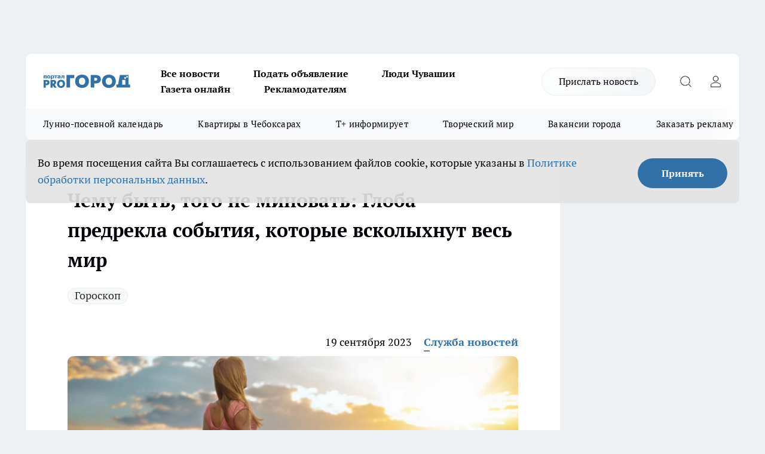

--- FILE ---
content_type: text/html; charset=utf-8
request_url: https://pg21.ru/news/89980
body_size: 26978
content:
<!DOCTYPE html><html lang="ru" id="KIROV"><head><meta charSet="utf-8"/><meta property="og:url" content="https://pg21.ru/news/89980"/><meta name="twitter:card" content="summary"/><title>Чему быть, того не миновать: Глоба предрекла события, которые всколыхнут весь мир</title><meta name="keywords" content=""/><meta name="description" content="Известный астролог Тамара Глоба говорит, что сентябрь подводит итоги первой половины года. По ее словам, в этом месяце произойдет много важных событий, которые поменяют расстановку сил. Привычные союзы начнут разрушаться, но будут создаваться новые."/><meta property="og:type" content="article"/><meta property="og:title" content="Чему быть, того не миновать: Глоба предрекла события, которые всколыхнут весь мир"/><meta property="og:description" content="Известный астролог Тамара Глоба говорит, что сентябрь подводит итоги первой половины года. По ее словам, в этом месяце произойдет много важных событий, которые поменяют расстановку сил. Привычные союзы начнут разрушаться, но будут создаваться новые."/><meta property="og:image" content="/userfiles/picfullsize/image-1695122367_6356.png"/><meta property="og:image:width" content="800"/><meta property="og:image:height" content="400"/><meta property="og:site_name" content="Про Город Чувашия"/><meta name="twitter:title" content="Чему быть, того не миновать: Глоба предрекла события, которые всколыхнут весь мир"/><meta name="twitter:description" content="Известный астролог Тамара Глоба говорит, что сентябрь подводит итоги первой половины года. По ее словам, в этом месяце произойдет много важных событий, которые поменяют расстановку сил. Привычные союзы начнут разрушаться, но будут создаваться новые."/><meta name="twitter:image:src" content="/userfiles/picfullsize/image-1695122367_6356.png"/><link rel="canonical" href="https://pg21.ru/news/89980"/><link rel="amphtml" href="https://pg21.ru/amp/89980"/><meta name="robots" content="max-image-preview:large"/><meta name="author" content="https://pg21.ru/redactors/11982"/><meta property="og:locale" content="ru_RU"/><meta name="viewport" content="width=device-width, initial-scale=1"/><script type="application/ld+json">{
                  "@context":"http://schema.org",
                  "@type": "Article",
                  "headline": "Чему быть, того не миновать: Глоба предрекла события, которые всколыхнут весь мир ",
                  "image": "https://pg21.ru/userfiles/picfullsize/image-1695122367_6356.png",
                  "author": [
                    {
                      "@type":"Person",
                      "name":"Служба новостей",
                      "url": "https://pg21.ru/redactors/11982"
                    }
                  ],
                  "@graph": [
                      {
                        "@type":"BreadcrumbList",
                        "itemListElement":[
                            {
                              "@type":"ListItem",
                              "position":1,
                              "item":{
                                "@id":"https://pg21.ru/news",
                                "name":"Новости"
                               }
                             }
                           ]
                       },
                       {
                        "@type": "NewsArticle",
                        "@id": "https://pg21.ru/news/89980",
                        "headline": "Чему быть, того не миновать: Глоба предрекла события, которые всколыхнут весь мир ",
                        "datePublished":"2023-09-19T18:50:00.000Z",
                        "dateModified":"2023-09-19T11:22:25.000Z",
                        "text": "Известный астролог Тамара Глоба говорит, что сентябрь подводит итоги первой половины года. По ее словам, в этом месяце произойдет много важных событий, которые поменяют расстановку сил. Привычные союзы начнут разрушаться, но будут создаваться новые.  В первой половине сентября началась переоценка и расстановка сил в сфере политики и науки, а также военных вопросов. Ожидается много скандальных политических историй, историй крупных, которые будут волновать весь мир. Конечно, отмечает астролог, это коснется и личных проблем.  Также в мире возможны наводнения, пожары, оползни.  Гороскоп от Глобы по знакам зодиака читайте в предыдущем материале. ",
                        "author": [
                             {
                               "@type":"Person",
                               "name":"Служба новостей",
                               "url": "https://pg21.ru/redactors/11982"
                              }
                          ],
                        "about": [{
           "name": "Гороскоп"
         }],
                        "url": "https://pg21.ru/news/89980",
                        "image": "https://pg21.ru/userfiles/picfullsize/image-1695122367_6356.png"
                       }
                   ]
               }
              </script><meta name="next-head-count" content="23"/><link rel="preload" href="/fonts/ptserif.woff2" type="font/woff2" as="font" crossorigin="anonymous"/><link rel="preload" href="/fonts/ptserifbold.woff2" type="font/woff2" as="font" crossorigin="anonymous"/><link rel="manifest" href="/manifest.json"/><link type="application/rss+xml" href="https://pg21.ru/rss.xml" rel="alternate" title="Новости Чувашии | Новости Чебоксар и Новочебоксарска"/><link rel="preload" href="/_next/static/css/01e2eefe92cdbc49.css" as="style"/><link rel="stylesheet" href="/_next/static/css/01e2eefe92cdbc49.css" data-n-g=""/><link rel="preload" href="/_next/static/css/ce4f00f170815283.css" as="style"/><link rel="stylesheet" href="/_next/static/css/ce4f00f170815283.css" data-n-p=""/><link rel="preload" href="/_next/static/css/4f0c7a36447014c2.css" as="style"/><link rel="stylesheet" href="/_next/static/css/4f0c7a36447014c2.css" data-n-p=""/><link rel="preload" href="/_next/static/css/8674c61f02971e43.css" as="style"/><link rel="stylesheet" href="/_next/static/css/8674c61f02971e43.css" data-n-p=""/><noscript data-n-css=""></noscript><script defer="" nomodule="" src="/_next/static/chunks/polyfills-c67a75d1b6f99dc8.js"></script><script src="/_next/static/chunks/webpack-69f3630d971eb91c.js" defer=""></script><script src="/_next/static/chunks/framework-1adfb61063e4f8a7.js" defer=""></script><script src="/_next/static/chunks/main-e58e7b9204b3d76e.js" defer=""></script><script src="/_next/static/chunks/pages/_app-f7af5494749fd88e.js" defer=""></script><script src="/_next/static/chunks/891-900413e3e96b409d.js" defer=""></script><script src="/_next/static/chunks/9670-af82ad4aafbb69f2.js" defer=""></script><script src="/_next/static/chunks/1911-7b2cb5bfeb3ee1e0.js" defer=""></script><script src="/_next/static/chunks/8687-5b95ece0cffc1a79.js" defer=""></script><script src="/_next/static/chunks/8418-892468368d7cc4e5.js" defer=""></script><script src="/_next/static/chunks/2966-dbc2f2ef698b898b.js" defer=""></script><script src="/_next/static/chunks/8174-4b840a11715a1e7f.js" defer=""></script><script src="/_next/static/chunks/3917-44659cb0ff32ac0b.js" defer=""></script><script src="/_next/static/chunks/pages/%5Brubric%5D/%5Bid%5D-f27027d4b7434262.js" defer=""></script><script src="/_next/static/M6gzGugCHDDDJ4ietbvG2/_buildManifest.js" defer=""></script><script src="/_next/static/M6gzGugCHDDDJ4ietbvG2/_ssgManifest.js" defer=""></script><style id="__jsx-3810719965">.pensnewsHeader.jsx-3810719965 .header_hdrWrp__Hevb2.jsx-3810719965{background-color:#ffcc01}@media screen and (max-width:1024px){.header_hdr__G1vAy.pensnewsHeader.jsx-3810719965{border-bottom:none}}@media screen and (max-width:640px){.header_hdr__G1vAy.pensnewsHeader.jsx-3810719965{border-left:none;border-right:none}}</style><style id="__jsx-118e745f8e3bc100">.logoPg23.jsx-118e745f8e3bc100{width:110px}.logo-irkutsk.jsx-118e745f8e3bc100,.logo-irkutsk.jsx-118e745f8e3bc100 img.jsx-118e745f8e3bc100{width:180px}.pensnewsHeader.jsx-118e745f8e3bc100{width:110px}.logo-media41.jsx-118e745f8e3bc100{width:105px}@media screen and (max-width:1024px){.logoPg23.jsx-118e745f8e3bc100{width:85px}.logo-media41.jsx-118e745f8e3bc100{width:70px}.pensnewsHeader.jsx-118e745f8e3bc100{width:88px}.logo-irkutsk.jsx-118e745f8e3bc100,.logo-irkutsk.jsx-118e745f8e3bc100 img.jsx-118e745f8e3bc100{width:110px}}</style><style id="__jsx-3166817074">.pensnewsHeader.link-custom_lkg__KBV5S.jsx-3166817074{background:#fff}</style><style id="__jsx-4bc5312448bc76c0">.pensnewsHeader.jsx-4bc5312448bc76c0{background:#ffc000}.pensnewsHeader.jsx-4bc5312448bc76c0::before{background:-webkit-linear-gradient(left,rgba(255,255,255,0)0%,#ffc000 100%);background:-moz-linear-gradient(left,rgba(255,255,255,0)0%,#ffc000 100%);background:-o-linear-gradient(left,rgba(255,255,255,0)0%,#ffc000 100%);background:linear-gradient(to right,rgba(255,255,255,0)0%,#ffc000 100%)}</style></head><body><div id="body-scripts"></div><div id="__next"><div></div><div class="project-layout_projectLayout__3Pcsb"><div class="banner-top_top__xYysY"><div class="banner-top_topPushLinkIframe__2ul4q"></div></div><header class="jsx-3810719965 header_hdr__G1vAy "><div class="container-layout_container__1AyyB"><div class="jsx-3810719965 header_hdrWrp__Hevb2"><button type="button" aria-label="Открыть меню" class="burger_burger__5WgUk burger_burgerHide__e90uD"></button><div class="jsx-118e745f8e3bc100 logo_lg__6mUsM"><a class="jsx-118e745f8e3bc100" href="/"><img src="/logo.svg" alt="Логотип новостного портала Прогород" width="146" loading="lazy" class="jsx-118e745f8e3bc100"/></a></div><div class="jsx-3810719965 "><nav class=""><ul class="nav_nv__LTLnX nav_nvMain__RNgL7"><li><a class="nav_nvLk__w58Wo" target="_blank" href="/articles">Все новости</a></li><li><a class="nav_nvLk__w58Wo" target="_blank" href="https://pg21.ru/all-ads-pay">Подать объявление</a></li><li><a class="nav_nvLk__w58Wo" href="https://pg21.ru/tags/ludi_chuvashia">Люди Чувашии</a></li><li><a class="nav_nvLk__w58Wo" href="https://pg21.ru/newspaper2021">Газета онлайн</a></li><li><a class="nav_nvLk__w58Wo" target="_blank" href="https://pg21.ru/advertiser">Рекламодателям</a></li></ul></nav></div><div class="jsx-3810719965 header_hdrBtnRight__heBh_"><a href="/offer-news" class="jsx-3166817074 link-custom_lkg__KBV5S link-custom_lkgHdr__PYEKK ">Прислать новость</a><button type="button" aria-label="Открыть поиск" class="jsx-3810719965 header_hdrBtnIcon__a9Ofp header_hdrBtnIconSrch__Po402"></button><button type="button" aria-label="Войти на сайт" class="jsx-3810719965 header_hdrBtnIcon__a9Ofp header_hdrBtnIconPrfl__ZqxUM"></button></div></div></div></header><div class="jsx-4bc5312448bc76c0 sub-menu_sbm__NEMqw"><div class="container-layout_container__1AyyB"><div class="jsx-4bc5312448bc76c0 sub-menu_sbmWrp__cQf1J"><ul class="jsx-4bc5312448bc76c0 sub-menu_sbmLs__cPkmi"><li><a class="sub-menu_sbmLk__2sh_t" rel="noopener noreferrer nofollow" target="_blank" href="https://pg21.ru/specials/117107">Лунно-посевной календарь</a></li><li><a class="sub-menu_sbmLk__2sh_t" rel="noopener noreferrer nofollow" target="_blank" href="https://pg21.ru/specials/114655">Квартиры в Чебоксарах</a></li><li><a class="sub-menu_sbmLk__2sh_t" rel="noopener noreferrer nofollow" target="_blank" href="https://pg21.ru/tags/t-plus">Т+ информирует</a></li><li><a class="sub-menu_sbmLk__2sh_t" rel="noopener noreferrer nofollow" target="_blank" href="https://pg21.ru/specials/114612">Творческий мир</a></li><li><a class="sub-menu_sbmLk__2sh_t" rel="noopener noreferrer nofollow" target="_blank" href="https://pg21.ru/specials/105480">Вакансии города</a></li><li><a class="sub-menu_sbmLk__2sh_t" rel="noopener noreferrer" target="_blank" href="https://vk.com/yulia_progorod21	">Заказать рекламу</a></li><li><a class="sub-menu_sbmLk__2sh_t" rel="noopener noreferrer" target="_blank" href="https://vk.com/progorod21">Мы ВКонтакте</a></li><li><a class="sub-menu_sbmLk__2sh_t" rel="noopener noreferrer" target="_blank" href="https://t.me/pg21ru">Мы в Telegram</a></li><li><a class="sub-menu_sbmLk__2sh_t" rel="noopener noreferrer" target="_blank" href="https://max.ru/progorod21">Мы в MAX</a></li><li><a class="sub-menu_sbmLk__2sh_t" href="/articles">Все новости</a></li></ul></div></div></div><div class="container-layout_container__1AyyB"></div><div class="notifycation_notifycation__BeRRP notifycation_notifycationActive__0KCtX"><div class="notifycation_notifycationWrap__8lzkG"><div class="notifycation_notifycationInfoText__yBUtI"><span class="notifycation_notifycationText__mCxhK"><p>Во время посещения сайта Вы соглашаетесь&nbsp;с&nbsp;использованием файлов cookie,&nbsp;которые указаны&nbsp;в&nbsp;<a href="/privacy_policy">Политике обработки персональных данных</a>.</p></span></div><button class="button_button__eJwei notifycation_notifycationBtn__49u6j" type="button">Принять</button></div></div><main><div class="container-layout_container__1AyyB"><div id="article-main"><div class="article-next is-current" data-article-id="89980"><div class="project-col2-layout_grid__blcZV"><div><div><div class="article_article__N5L0U" itemType="http://schema.org/NewsArticle" itemscope=""><meta itemProp="identifier" content="89980"/><meta itemProp="name" content="Чему быть, того не миновать: Глоба предрекла события, которые всколыхнут весь мир"/><div class="article-body_articleBody__fiSBh" itemProp="articleBody" id="articleBody"><div class="article-layout_wrap__ppU59"><h1 itemProp="headline">Чему быть, того не миновать: Глоба предрекла события, которые всколыхнут весь мир</h1><ul class="article-tags_articleTags__n_Im6"><li class="article-tags_articleTagsItem___8_MQ"><a href="/tags/goroskop" class="article-tags_articleTagsLink__El86x">Гороскоп</a></li></ul><ul class="article-info_articleInfo__uzwts"><li class="article-info_articleInfoItem__1qSY9"><span itemProp="datePublished" content="Tue Sep 19 2023 21:50:00 GMT+0300 (Moscow Standard Time)" class="article-info_articleInfoDate__S0E0P">19 сентября 2023</span></li><li class="article-info_articleInfoItem__1qSY9" itemProp="author" itemscope="" itemType="http://schema.org/Person"><meta itemProp="name" content="Служба новостей"/><a class="article-info_articleInfoAuthor__W0ZnW" itemProp="url" href="/redactors/11982">Служба новостей</a></li></ul><div class="article-body_articleBodyImgWrap__94WzF"><picture><source type="image/webp" media="(max-width: 480px)" srcSet="/userfiles/picnews/image-1695122367_6356.png.webp"/><source media="(max-width: 480px)" srcSet="/userfiles/picnews/image-1695122367_6356.png"/><source type="image/webp" srcSet="/userfiles/picfullsize/image-1695122367_6356.png.webp"/><img class="article-body_articleBodyImg__kBVHQ" id="articleBodyImg" itemProp="image" src="/userfiles/picfullsize/image-1695122367_6356.png" alt="Чему быть, того не миновать: Глоба предрекла события, которые всколыхнут весь мир" width="840" fetchpriority="high"/></picture><span class="article-body_articleBodyImgAuthor__PgpFj">pxhere.com</span></div><div class="social-list-subscribe_socialListSubscribe__XrTI7 article-body_articleBodySocialListSubcribe__4Zj9a"><div class="social-list-subscribe_socialListSubscribeLinks__Nh0pM social-list-subscribe_socialListSubscribeLinksMoveTwo__noQO_"><a class="social-list-subscribe_socialListSubscribeLink__JZiqQ social-list-subscribe_socialListSubscribeLinkVk__pdBK7" href="https://vk.com/progorod21" aria-label="Группа ВКонтакте" target="_blank" rel="nofollow noreferrer"></a><a class="social-list-subscribe_socialListSubscribeLink__JZiqQ social-list-subscribe_socialListSubscribeLinkTg__0_4e5" href="https://t.me/progorod_all" aria-label="Телеграм-канал" target="_blank" rel="nofollow noreferrer"></a></div></div><div>
<p>Известный астролог Тамара Глоба говорит, что сентябрь подводит итоги первой половины года. По ее словам, в этом месяце произойдет много важных событий, которые поменяют расстановку сил. Привычные союзы начнут разрушаться, но будут создаваться новые.</p>

<p>В первой половине сентября началась переоценка и расстановка сил в сфере политики и науки, а также военных вопросов. Ожидается много скандальных политических историй, историй крупных, которые будут волновать весь мир. Конечно, отмечает астролог, это коснется и личных проблем.</p></div><div>

<p>Также в мире возможны наводнения, пожары, оползни.</p></div><div>

<p>Гороскоп от Глобы по знакам зодиака читайте в <a href="http://pg21.ru/news/89826">предыдущем материале</a>.</p></div><div>
</div><div class="article-body_articleBodyGallery___kxnx"></div></div></div><p>...</p><div class="article-social_articleSocial__XxkFc"><ul class="article-social_articleSocialList__RT4N_"><li class="article-social_articleSocialItem__Tlaeb"><button aria-label="vk" class="react-share__ShareButton article-social_articleSocialIcon__bO__7 article-social_articleSocialIconVk__lCv1v" style="background-color:transparent;border:none;padding:0;font:inherit;color:inherit;cursor:pointer"> </button><span class="react-share__ShareCount article-social_articleSocialCount__Bv_02" url="https://pg21.ru/news/89980">0<!-- --></span></li><li class="article-social_articleSocialItem__Tlaeb"><button aria-label="whatsapp" class="react-share__ShareButton article-social_articleSocialIcon__bO__7 article-social_articleSocialIconWs__GX1nz" style="background-color:transparent;border:none;padding:0;font:inherit;color:inherit;cursor:pointer"></button></li><li class="article-social_articleSocialItem__Tlaeb"><button aria-label="telegram" class="react-share__ShareButton" style="background-color:transparent;border:none;padding:0;font:inherit;color:inherit;cursor:pointer"><span class="article-social_articleSocialIcon__bO__7 article-social_articleSocialIconTm__21cTB"></span></button></li></ul></div><div><div class="bannersInnerArticleAfterTags"></div><div class="article-related_readAlso__gSVZS"><h2 class="article-related_readAlsoTitle__xPfrC">Читайте также:</h2><ul class="article-related_readAlsoList__EWXhB"><li class="article-related_readAlsoItem__ZS_63"><a class="article-related_readAlsoLink__7G353" href="/news/117350">Близнецам звезды рекомендуют действовать спонтанно, а Козерогам повезет на работе<!-- --><span class="article-related_readAlsoTime__2TnlE">07:01<!-- --></span></a></li><li class="article-related_readAlsoItem__ZS_63"><a class="article-related_readAlsoLink__7G353" href="/news/117345">Финансовое оздоровление в феврале: какие знаки, по словам Тамары Глоба, вырвутся вперед по деньгам<!-- --><span class="article-related_readAlsoTime__2TnlE">Вчера <!-- --></span></a></li></ul></div></div></div></div></div><div class="project-col2-layout_colRight__4tTcN"><div class="rows-layout_rows__3bztI"><div class="contentRightMainBanner"></div><div class="news-column_nwsCln__D57Ck"><div class="news-column_nwsClnInner__czYW8" style="height:auto"><h2 class="news-column_nwsClnTitle__oO_5p">Популярное</h2><ul class="news-column_nwsClnContainer__o9oJT"><li class="news-column-item_newsColumnItem__T8HDp"><a class="news-column-item_newsColumnItemLink___vq2I" title="Когда убирать елку в 2026 году, чтобы не спугнуть удачу: названы точные даты" href="/news/117001"><h3 class="news-column-item_newsColumnItemTitle__q25Nk"><span class="news-column-item_newsColumnItemTitleInner__BE2lu">Когда убирать елку в 2026 году, чтобы не спугнуть удачу: названы точные даты</span></h3><span class="news-column-item_newsColumnItemTime__oBzoe">15 января <!-- --></span></a></li><li class="news-column-item_newsColumnItem__T8HDp"><a class="news-column-item_newsColumnItemLink___vq2I" title="Как будут работать больницы Чувашии в новогодние праздники" href="/news/116491"><h3 class="news-column-item_newsColumnItemTitle__q25Nk"><span class="news-column-item_newsColumnItemTitleInner__BE2lu">Как будут работать больницы Чувашии в новогодние праздники</span></h3><span class="news-column-item_newsColumnItemTime__oBzoe">27 декабря <!-- -->2025<!-- --></span></a></li><li class="news-column-item_newsColumnItem__T8HDp"><a class="news-column-item_newsColumnItemLink___vq2I" title="Когда уезжаю из дома, всегда кладу в раковину стакан и лист бумаги: радуюсь своей смекалке" href="/news/116713"><h3 class="news-column-item_newsColumnItemTitle__q25Nk"><span class="news-column-item_newsColumnItemTitleInner__BE2lu">Когда уезжаю из дома, всегда кладу в раковину стакан и лист бумаги: радуюсь своей смекалке</span></h3><span class="news-column-item_newsColumnItemTime__oBzoe">4 января <!-- --></span></a></li><li class="news-column-item_newsColumnItem__T8HDp"><a class="news-column-item_newsColumnItemLink___vq2I" title="В наступившем году жителей ждет более ста выходных: производственный календарь – 2026 " href="/news/115923"><h3 class="news-column-item_newsColumnItemTitle__q25Nk"><span class="news-column-item_newsColumnItemTitleInner__BE2lu">В наступившем году жителей ждет более ста выходных: производственный календарь – 2026 </span></h3></a></li><li class="news-column-item_newsColumnItem__T8HDp"><a class="news-column-item_newsColumnItemLink___vq2I" title="Это добавляли в шампунь наши бабушки: волосы становились густыми и здоровыми" href="/news/116560"><h3 class="news-column-item_newsColumnItemTitle__q25Nk"><span class="news-column-item_newsColumnItemTitleInner__BE2lu">Это добавляли в шампунь наши бабушки: волосы становились густыми и здоровыми</span></h3><span class="news-column-item_newsColumnItemTime__oBzoe">29 декабря <!-- -->2025<!-- --></span></a></li><li class="news-column-item_newsColumnItem__T8HDp"><a class="news-column-item_newsColumnItemLink___vq2I" title="Клеить обои уже стыдно: чем в Европе отделывают стены вместо рулонов" href="/news/116697"><h3 class="news-column-item_newsColumnItemTitle__q25Nk"><span class="news-column-item_newsColumnItemTitleInner__BE2lu">Клеить обои уже стыдно: чем в Европе отделывают стены вместо рулонов</span></h3><span class="news-column-item_newsColumnItemTime__oBzoe">3 января <!-- --></span></a></li><li class="news-column-item_newsColumnItem__T8HDp"><a class="news-column-item_newsColumnItemLink___vq2I" title="С первыми заморозками кладу лавровый лист на батарею и живу припеваючи: разницу замечает вся семья" href="/news/116534"><h3 class="news-column-item_newsColumnItemTitle__q25Nk"><span class="news-column-item_newsColumnItemTitleInner__BE2lu">С первыми заморозками кладу лавровый лист на батарею и живу припеваючи: разницу замечает вся семья</span></h3><span class="news-column-item_newsColumnItemTime__oBzoe">28 декабря <!-- -->2025<!-- --></span></a></li><li class="news-column-item_newsColumnItem__T8HDp"><a class="news-column-item_newsColumnItemLink___vq2I" title="В магазин больше не пустят: &quot;Магнит&quot; и &quot;Пятерочка&quot; приняли историческое решение" href="/news/116775"><h3 class="news-column-item_newsColumnItemTitle__q25Nk"><span class="news-column-item_newsColumnItemTitleInner__BE2lu">В магазин больше не пустят: &quot;Магнит&quot; и &quot;Пятерочка&quot; приняли историческое решение</span></h3><span class="news-column-item_newsColumnItemTime__oBzoe">6 января <!-- --></span></a></li><li class="news-column-item_newsColumnItem__T8HDp"><a class="news-column-item_newsColumnItemLink___vq2I" title="Этот ужин сметут без гарнира: нужны только фарш, сыр и картошка – самое то на январские" href="/news/116708"><h3 class="news-column-item_newsColumnItemTitle__q25Nk"><span class="news-column-item_newsColumnItemTitleInner__BE2lu">Этот ужин сметут без гарнира: нужны только фарш, сыр и картошка – самое то на январские</span></h3><span class="news-column-item_newsColumnItemTime__oBzoe">3 января <!-- --></span></a></li><li class="news-column-item_newsColumnItem__T8HDp"><a class="news-column-item_newsColumnItemLink___vq2I" title="Как очистить воротник и манжеты пуховика без стирки: рабочий способ за 5 минут" href="/news/116676"><h3 class="news-column-item_newsColumnItemTitle__q25Nk"><span class="news-column-item_newsColumnItemTitleInner__BE2lu">Как очистить воротник и манжеты пуховика без стирки: рабочий способ за 5 минут</span></h3><span class="news-column-item_newsColumnItemTime__oBzoe">2 января <!-- --></span></a></li><li class="news-column-item_newsColumnItem__T8HDp"><a class="news-column-item_newsColumnItemLink___vq2I" title="Никольский сегодня: насыщенный 2025 год современного района Новочебоксарска" href="/news/115758"><h3 class="news-column-item_newsColumnItemTitle__q25Nk"><span class="news-column-item_newsColumnItemTitleInner__BE2lu">Никольский сегодня: насыщенный 2025 год современного района Новочебоксарска</span></h3></a></li><li class="news-column-item_newsColumnItem__T8HDp"><a class="news-column-item_newsColumnItemLink___vq2I" title="Россиян в январе переводят на три рабочие недели из-за ситуации в стране: власти решили окончательно" href="/news/116840"><h3 class="news-column-item_newsColumnItemTitle__q25Nk"><span class="news-column-item_newsColumnItemTitleInner__BE2lu">Россиян в январе переводят на три рабочие недели из-за ситуации в стране: власти решили окончательно</span></h3><span class="news-column-item_newsColumnItemTime__oBzoe">9 января <!-- --></span></a></li><li class="news-column-item_newsColumnItem__T8HDp"><a class="news-column-item_newsColumnItemLink___vq2I" title="Россиян ждут увольнения и резкий рост цен уже в начале 2026 года: НДС ударит по кошельку" href="/news/116688"><h3 class="news-column-item_newsColumnItemTitle__q25Nk"><span class="news-column-item_newsColumnItemTitleInner__BE2lu">Россиян ждут увольнения и резкий рост цен уже в начале 2026 года: НДС ударит по кошельку</span></h3><span class="news-column-item_newsColumnItemTime__oBzoe">2 января <!-- --></span></a></li><li class="news-column-item_newsColumnItem__T8HDp"><a class="news-column-item_newsColumnItemLink___vq2I" title="Для чего продавцы из &quot;Магнита&quot; и &quot;Пятерочки&quot; забирают себе маленькие пакетики из ящиков с бананами" href="/news/116862"><h3 class="news-column-item_newsColumnItemTitle__q25Nk"><span class="news-column-item_newsColumnItemTitleInner__BE2lu">Для чего продавцы из &quot;Магнита&quot; и &quot;Пятерочки&quot; забирают себе маленькие пакетики из ящиков с бананами</span></h3><span class="news-column-item_newsColumnItemTime__oBzoe">10 января <!-- --></span></a></li><li class="news-column-item_newsColumnItem__T8HDp"><a class="news-column-item_newsColumnItemLink___vq2I" title="Карьера в «АБС Электро»: как инженеры делают энергетику и нефтегаз надежнее" href="/news/116600?erid=2W5zFGZ8miG"><h3 class="news-column-item_newsColumnItemTitle__q25Nk"><span class="news-column-item_newsColumnItemTitleInner__BE2lu">Карьера в «АБС Электро»: как инженеры делают энергетику и нефтегаз надежнее</span></h3></a></li><li class="news-column-item_newsColumnItem__T8HDp"><a class="news-column-item_newsColumnItemLink___vq2I" title="Назовите так сына, чтобы счастье ходило по его пятам: пять имен, которые считаются особенными" href="/news/116656"><h3 class="news-column-item_newsColumnItemTitle__q25Nk"><span class="news-column-item_newsColumnItemTitleInner__BE2lu">Назовите так сына, чтобы счастье ходило по его пятам: пять имен, которые считаются особенными</span></h3><span class="news-column-item_newsColumnItemTime__oBzoe">1 января <!-- --></span></a></li><li class="news-column-item_newsColumnItem__T8HDp"><a class="news-column-item_newsColumnItemLink___vq2I" title="Где в Чебоксарах попариться в праздники: график работы и цены городских бань" href="/news/116359"><h3 class="news-column-item_newsColumnItemTitle__q25Nk"><span class="news-column-item_newsColumnItemTitleInner__BE2lu">Где в Чебоксарах попариться в праздники: график работы и цены городских бань</span></h3><span class="news-column-item_newsColumnItemTime__oBzoe">28 декабря <!-- -->2025<!-- --></span></a></li><li class="news-column-item_newsColumnItem__T8HDp"><a class="news-column-item_newsColumnItemLink___vq2I" title="Попробуйте мясо &quot;по‑российски&quot; – и забудете, как выглядит мясо &quot;по‑французски&quot;" href="/news/116739"><h3 class="news-column-item_newsColumnItemTitle__q25Nk"><span class="news-column-item_newsColumnItemTitleInner__BE2lu">Попробуйте мясо &quot;по‑российски&quot; – и забудете, как выглядит мясо &quot;по‑французски&quot;</span></h3><span class="news-column-item_newsColumnItemTime__oBzoe">4 января <!-- --></span></a></li><li class="news-column-item_newsColumnItem__T8HDp"><a class="news-column-item_newsColumnItemLink___vq2I" title="Как превратить дачу в комфортное место для отдыха: советы специалистов" target="_blank" href="/specials/117107"><h3 class="news-column-item_newsColumnItemTitle__q25Nk"><span class="news-column-item_newsColumnItemTitleInner__BE2lu">Как превратить дачу в комфортное место для отдыха: советы специалистов</span></h3></a></li><li class="news-column-item_newsColumnItem__T8HDp"><a class="news-column-item_newsColumnItemLink___vq2I" title="Следующие новогодние каникулы длиной в 12 дней придется ждать шесть лет" href="/news/116897"><h3 class="news-column-item_newsColumnItemTitle__q25Nk"><span class="news-column-item_newsColumnItemTitleInner__BE2lu">Следующие новогодние каникулы длиной в 12 дней придется ждать шесть лет</span></h3><span class="news-column-item_newsColumnItemTime__oBzoe">12 января <!-- --></span></a></li></ul><div class="loader_loader__hkoAF"><div class="loader_loaderEllips__KODaj"><div></div><div></div><div></div><div></div></div></div></div></div></div></div></div><div class="project-col3-layout_grid__7HWCj project-col3-layout-news"><div class="project-col3-layout_colLeft__MzrDW"><div class="news-column_nwsCln__D57Ck"><div class="news-column_nwsClnInner__czYW8" style="height:auto"><h2 class="news-column_nwsClnTitle__oO_5p">Последние новости</h2><ul class="news-column_nwsClnContainer__o9oJT"><li class="news-column-item_newsColumnItem__T8HDp"><a class="news-column-item_newsColumnItemLink___vq2I" title="Синоптики бьют тревогу: какая весна ждет жителей после такой снежной зимы – к чему готовиться" href="/news/117394"><h3 class="news-column-item_newsColumnItemTitle__q25Nk"><span class="news-column-item_newsColumnItemTitleInner__BE2lu">Синоптики бьют тревогу: какая весна ждет жителей после такой снежной зимы – к чему готовиться</span></h3><span class="news-column-item_newsColumnItemTime__oBzoe">19:01<!-- --></span></a></li><li class="news-column-item_newsColumnItem__T8HDp"><a class="news-column-item_newsColumnItemLink___vq2I" title="В Комсомольском районе огонь оставил мужчину без дома" href="/news/117407"><h3 class="news-column-item_newsColumnItemTitle__q25Nk"><span class="news-column-item_newsColumnItemTitleInner__BE2lu">В Комсомольском районе огонь оставил мужчину без дома</span></h3><span class="news-column-item_newsColumnItemTime__oBzoe">18:39<!-- --></span></a></li><li class="news-column-item_newsColumnItem__T8HDp"><a class="news-column-item_newsColumnItemLink___vq2I" title="Возвращение к истокам: 12 старинных русских имён, вытесняющих западные тренды" href="/news/117355"><h3 class="news-column-item_newsColumnItemTitle__q25Nk"><span class="news-column-item_newsColumnItemTitleInner__BE2lu">Возвращение к истокам: 12 старинных русских имён, вытесняющих западные тренды</span></h3><span class="news-column-item_newsColumnItemTime__oBzoe">18:10<!-- --></span></a></li><li class="news-column-item_newsColumnItem__T8HDp"><a class="news-column-item_newsColumnItemLink___vq2I" title="Город-призрак в одном здании: почему 99% жителей покинули самый странный дом России" href="/news/117354"><h3 class="news-column-item_newsColumnItemTitle__q25Nk"><span class="news-column-item_newsColumnItemTitleInner__BE2lu">Город-призрак в одном здании: почему 99% жителей покинули самый странный дом России</span></h3><span class="news-column-item_newsColumnItemTime__oBzoe">17:10<!-- --></span></a></li><li class="news-column-item_newsColumnItem__T8HDp"><a class="news-column-item_newsColumnItemLink___vq2I" title="В Чувашии рассказали о новой мере поддержки для участников СВО" href="/news/117405"><h3 class="news-column-item_newsColumnItemTitle__q25Nk"><span class="news-column-item_newsColumnItemTitleInner__BE2lu">В Чувашии рассказали о новой мере поддержки для участников СВО</span></h3><span class="news-column-item_newsColumnItemTime__oBzoe">16:36<!-- --></span></a></li><li class="news-column-item_newsColumnItem__T8HDp"><a class="news-column-item_newsColumnItemLink___vq2I" title="Покупаете яйца неправильно: простой способ выбрать лучшие - рекомендации экспертов по качеству" href="/news/117348"><h3 class="news-column-item_newsColumnItemTitle__q25Nk"><span class="news-column-item_newsColumnItemTitleInner__BE2lu">Покупаете яйца неправильно: простой способ выбрать лучшие - рекомендации экспертов по качеству</span></h3><span class="news-column-item_newsColumnItemTime__oBzoe">16:00<!-- --></span></a></li><li class="news-column-item_newsColumnItem__T8HDp"><a class="news-column-item_newsColumnItemLink___vq2I" title="5 неприхотливых многолетников для вашего сада: радуют глаз цветением от таяния снега до поздней осени" href="/news/117343"><h3 class="news-column-item_newsColumnItemTitle__q25Nk"><span class="news-column-item_newsColumnItemTitleInner__BE2lu">5 неприхотливых многолетников для вашего сада: радуют глаз цветением от таяния снега до поздней осени</span></h3><span class="news-column-item_newsColumnItemTime__oBzoe">15:00<!-- --></span></a></li><li class="news-column-item_newsColumnItem__T8HDp"><a class="news-column-item_newsColumnItemLink___vq2I" title="В Чувашии дальнобойщик два часа пытался &quot;оживить&quot; захглохшую посреди дороги фуру" href="/news/117402"><h3 class="news-column-item_newsColumnItemTitle__q25Nk"><span class="news-column-item_newsColumnItemTitleInner__BE2lu">В Чувашии дальнобойщик два часа пытался &quot;оживить&quot; захглохшую посреди дороги фуру</span></h3><span class="news-column-item_newsColumnItemTime__oBzoe">14:59<!-- --></span></a></li><li class="news-column-item_newsColumnItem__T8HDp"><a class="news-column-item_newsColumnItemLink___vq2I" title="Займет одну минуту: просто нанесла это на зимние ботинки и бегаю по льду – больше не боюсь упасть " href="/news/117388"><h3 class="news-column-item_newsColumnItemTitle__q25Nk"><span class="news-column-item_newsColumnItemTitleInner__BE2lu">Займет одну минуту: просто нанесла это на зимние ботинки и бегаю по льду – больше не боюсь упасть </span></h3><span class="news-column-item_newsColumnItemTime__oBzoe">14:21<!-- --></span></a></li><li class="news-column-item_newsColumnItem__T8HDp"><a class="news-column-item_newsColumnItemLink___vq2I" title="Чувашские коровы вошли в десятку лучших по всей России" href="/news/117400"><h3 class="news-column-item_newsColumnItemTitle__q25Nk"><span class="news-column-item_newsColumnItemTitleInner__BE2lu">Чувашские коровы вошли в десятку лучших по всей России</span></h3><span class="news-column-item_newsColumnItemTime__oBzoe">14:03<!-- --></span></a></li><li class="news-column-item_newsColumnItem__T8HDp"><a class="news-column-item_newsColumnItemLink___vq2I" title="Миф о 100% зарядке: что должен знать каждый владелец смартфона раз и навсегда" href="/news/117339"><h3 class="news-column-item_newsColumnItemTitle__q25Nk"><span class="news-column-item_newsColumnItemTitleInner__BE2lu">Миф о 100% зарядке: что должен знать каждый владелец смартфона раз и навсегда</span></h3><span class="news-column-item_newsColumnItemTime__oBzoe">14:00<!-- --></span></a></li><li class="news-column-item_newsColumnItem__T8HDp"><a class="news-column-item_newsColumnItemLink___vq2I" title="В России планируют запретить ГДЗ и публикацию ответов к экзаменам" href="/news/117395"><h3 class="news-column-item_newsColumnItemTitle__q25Nk"><span class="news-column-item_newsColumnItemTitleInner__BE2lu">В России планируют запретить ГДЗ и публикацию ответов к экзаменам</span></h3><span class="news-column-item_newsColumnItemTime__oBzoe">12:28<!-- --></span></a></li><li class="news-column-item_newsColumnItem__T8HDp"><a class="news-column-item_newsColumnItemLink___vq2I" title="«Грубый персонал, антисанитария и ужасная кухня»: туристы рассказали горькую правду об отдыхе в Абхазии" href="/news/117336"><h3 class="news-column-item_newsColumnItemTitle__q25Nk"><span class="news-column-item_newsColumnItemTitleInner__BE2lu">«Грубый персонал, антисанитария и ужасная кухня»: туристы рассказали горькую правду об отдыхе в Абхазии</span></h3><span class="news-column-item_newsColumnItemTime__oBzoe">12:10<!-- --></span></a></li><li class="news-column-item_newsColumnItem__T8HDp"><a class="news-column-item_newsColumnItemLink___vq2I" title="Секрет гладких рук к утру: что я делаю вместо крема, о чем молчат бренды и косметологи" href="/news/117337"><h3 class="news-column-item_newsColumnItemTitle__q25Nk"><span class="news-column-item_newsColumnItemTitleInner__BE2lu">Секрет гладких рук к утру: что я делаю вместо крема, о чем молчат бренды и косметологи</span></h3><span class="news-column-item_newsColumnItemTime__oBzoe">11:40<!-- --></span></a></li><li class="news-column-item_newsColumnItem__T8HDp"><a class="news-column-item_newsColumnItemLink___vq2I" title="Так делали еще наши предки: положите чеснок под подушку и уже утром увидите эффект " href="/news/117387"><h3 class="news-column-item_newsColumnItemTitle__q25Nk"><span class="news-column-item_newsColumnItemTitleInner__BE2lu">Так делали еще наши предки: положите чеснок под подушку и уже утром увидите эффект </span></h3><span class="news-column-item_newsColumnItemTime__oBzoe">11:31<!-- --></span></a></li><li class="news-column-item_newsColumnItem__T8HDp"><a class="news-column-item_newsColumnItemLink___vq2I" title="Как отмечают День студента в Чебоксарах и чем живет современное студенчество: “Как и в МГУ, ректор разливает медовуху”" href="/news/117392"><h3 class="news-column-item_newsColumnItemTitle__q25Nk"><span class="news-column-item_newsColumnItemTitleInner__BE2lu">Как отмечают День студента в Чебоксарах и чем живет современное студенчество: “Как и в МГУ, ректор разливает медовуху”</span></h3><span class="news-column-item_newsColumnItemTime__oBzoe">10:50<!-- --></span></a></li><li class="news-column-item_newsColumnItem__T8HDp"><a class="news-column-item_newsColumnItemLink___vq2I" title="Холопские фамилии: какими именами клеймили несвободных людей в Древней Руси" href="/news/117333"><h3 class="news-column-item_newsColumnItemTitle__q25Nk"><span class="news-column-item_newsColumnItemTitleInner__BE2lu">Холопские фамилии: какими именами клеймили несвободных людей в Древней Руси</span></h3><span class="news-column-item_newsColumnItemTime__oBzoe">10:20<!-- --></span></a></li><li class="news-column-item_newsColumnItem__T8HDp"><a class="news-column-item_newsColumnItemLink___vq2I" title="Беру дешевые продукты в &quot;Светофоре&quot;, &quot;Чижике&quot; и &quot;Победе&quot; без страха: чем на самом деле отличаются от дорогих" href="/news/117385"><h3 class="news-column-item_newsColumnItemTitle__q25Nk"><span class="news-column-item_newsColumnItemTitleInner__BE2lu">Беру дешевые продукты в &quot;Светофоре&quot;, &quot;Чижике&quot; и &quot;Победе&quot; без страха: чем на самом деле отличаются от дорогих</span></h3><span class="news-column-item_newsColumnItemTime__oBzoe">10:01<!-- --></span></a></li><li class="news-column-item_newsColumnItem__T8HDp"><a class="news-column-item_newsColumnItemLink___vq2I" title="Эти 5 мужских имен обретают богатство и влияние после 40 лет, когда другие уже теряют надежду" href="/news/117332"><h3 class="news-column-item_newsColumnItemTitle__q25Nk"><span class="news-column-item_newsColumnItemTitleInner__BE2lu">Эти 5 мужских имен обретают богатство и влияние после 40 лет, когда другие уже теряют надежду</span></h3><span class="news-column-item_newsColumnItemTime__oBzoe">09:40<!-- --></span></a></li><li class="news-column-item_newsColumnItem__T8HDp"><a class="news-column-item_newsColumnItemLink___vq2I" title="До 2030 года в Чувашии построят 190 зарядных станций для электромобилей" href="/news/117389"><h3 class="news-column-item_newsColumnItemTitle__q25Nk"><span class="news-column-item_newsColumnItemTitleInner__BE2lu">До 2030 года в Чувашии построят 190 зарядных станций для электромобилей</span></h3><span class="news-column-item_newsColumnItemTime__oBzoe">09:34<!-- --></span></a></li><li class="news-column-item_newsColumnItem__T8HDp"><a class="news-column-item_newsColumnItemLink___vq2I" title="В Алатыре пенсионерки живут под страхом обрушения перекрытий: дом признан аварийным в 2023 году" href="/news/117359"><h3 class="news-column-item_newsColumnItemTitle__q25Nk"><span class="news-column-item_newsColumnItemTitleInner__BE2lu">В Алатыре пенсионерки живут под страхом обрушения перекрытий: дом признан аварийным в 2023 году</span></h3><span class="news-column-item_newsColumnItemTime__oBzoe">08:46<!-- --></span></a></li><li class="news-column-item_newsColumnItem__T8HDp"><a class="news-column-item_newsColumnItemLink___vq2I" title="От чрезмерной заботы к разрыву связи: незаметные родительские ошибки, которые формируют детскую неблагодарность" href="/news/117330"><h3 class="news-column-item_newsColumnItemTitle__q25Nk"><span class="news-column-item_newsColumnItemTitleInner__BE2lu">От чрезмерной заботы к разрыву связи: незаметные родительские ошибки, которые формируют детскую неблагодарность</span></h3><span class="news-column-item_newsColumnItemTime__oBzoe">08:30<!-- --></span></a></li><li class="news-column-item_newsColumnItem__T8HDp"><a class="news-column-item_newsColumnItemLink___vq2I" title="В России замедляют Телеграм, но не заблокируют" href="/news/117361"><h3 class="news-column-item_newsColumnItemTitle__q25Nk"><span class="news-column-item_newsColumnItemTitleInner__BE2lu">В России замедляют Телеграм, но не заблокируют</span></h3><span class="news-column-item_newsColumnItemTime__oBzoe">07:30<!-- --></span></a></li><li class="news-column-item_newsColumnItem__T8HDp"><a class="news-column-item_newsColumnItemLink___vq2I" title="Больше чем питомец: как понять, что вы для кошки — любимый человек, а не просто хозяин" href="/news/117328"><h3 class="news-column-item_newsColumnItemTitle__q25Nk"><span class="news-column-item_newsColumnItemTitleInner__BE2lu">Больше чем питомец: как понять, что вы для кошки — любимый человек, а не просто хозяин</span></h3><span class="news-column-item_newsColumnItemTime__oBzoe">07:30<!-- --></span></a></li><li class="news-column-item_newsColumnItem__T8HDp"><a class="news-column-item_newsColumnItemLink___vq2I" title="Близнецам звезды рекомендуют действовать спонтанно, а Козерогам повезет на работе" href="/news/117350"><h3 class="news-column-item_newsColumnItemTitle__q25Nk"><span class="news-column-item_newsColumnItemTitleInner__BE2lu">Близнецам звезды рекомендуют действовать спонтанно, а Козерогам повезет на работе</span></h3><span class="news-column-item_newsColumnItemTime__oBzoe">07:01<!-- --></span></a></li><li class="news-column-item_newsColumnItem__T8HDp"><a class="news-column-item_newsColumnItemLink___vq2I" title="Обязан ли водитель покидать салон по требованию инспектора ДПС - важные правила, которые стоит знать" href="/news/117327"><h3 class="news-column-item_newsColumnItemTitle__q25Nk"><span class="news-column-item_newsColumnItemTitleInner__BE2lu">Обязан ли водитель покидать салон по требованию инспектора ДПС - важные правила, которые стоит знать</span></h3><span class="news-column-item_newsColumnItemTime__oBzoe">06:40<!-- --></span></a></li><li class="news-column-item_newsColumnItem__T8HDp"><a class="news-column-item_newsColumnItemLink___vq2I" title="Пенсионная реформа и снос незаконных домов в Альгешево: главные новости за 24 января в Чебоксарах" href="/news/117374"><h3 class="news-column-item_newsColumnItemTitle__q25Nk"><span class="news-column-item_newsColumnItemTitleInner__BE2lu">Пенсионная реформа и снос незаконных домов в Альгешево: главные новости за 24 января в Чебоксарах</span></h3><span class="news-column-item_newsColumnItemTime__oBzoe">06:30<!-- --></span></a></li><li class="news-column-item_newsColumnItem__T8HDp"><a class="news-column-item_newsColumnItemLink___vq2I" title="Гель для стирки: в какой отсек стиральной машины заливать и как правильно дозировать средство" href="/news/117326"><h3 class="news-column-item_newsColumnItemTitle__q25Nk"><span class="news-column-item_newsColumnItemTitleInner__BE2lu">Гель для стирки: в какой отсек стиральной машины заливать и как правильно дозировать средство</span></h3><span class="news-column-item_newsColumnItemTime__oBzoe">06:10<!-- --></span></a></li><li class="news-column-item_newsColumnItem__T8HDp"><a class="news-column-item_newsColumnItemLink___vq2I" title="«Любые идеи важны»: глава Чебоксар пригласил студентов участвовать в развитии городской среды" href="/news/117370"><h3 class="news-column-item_newsColumnItemTitle__q25Nk"><span class="news-column-item_newsColumnItemTitleInner__BE2lu">«Любые идеи важны»: глава Чебоксар пригласил студентов участвовать в развитии городской среды</span></h3><span class="news-column-item_newsColumnItemTime__oBzoe">04:55<!-- --></span></a></li><li class="news-column-item_newsColumnItem__T8HDp"><a class="news-column-item_newsColumnItemLink___vq2I" title="Финский метод теплого пола без батарей, о котором молчат: работает при -30°C, когда обычное отопление сдается" href="/news/117323"><h3 class="news-column-item_newsColumnItemTitle__q25Nk"><span class="news-column-item_newsColumnItemTitleInner__BE2lu">Финский метод теплого пола без батарей, о котором молчат: работает при -30°C, когда обычное отопление сдается</span></h3><span class="news-column-item_newsColumnItemTime__oBzoe">04:50<!-- --></span></a></li><li class="news-column-item_newsColumnItem__T8HDp"><a class="news-column-item_newsColumnItemLink___vq2I" title="20 тысяч зрителей и 370 спектаклей: как Русский драмтеатр покорил молодежь Чувашии через «Пушкинскую карту»" href="/news/117369"><h3 class="news-column-item_newsColumnItemTitle__q25Nk"><span class="news-column-item_newsColumnItemTitleInner__BE2lu">20 тысяч зрителей и 370 спектаклей: как Русский драмтеатр покорил молодежь Чувашии через «Пушкинскую карту»</span></h3><span class="news-column-item_newsColumnItemTime__oBzoe">04:29<!-- --></span></a></li><li class="news-column-item_newsColumnItem__T8HDp"><a class="news-column-item_newsColumnItemLink___vq2I" title="В 100 лет получила благодарность от президента: история труженицы тыла из чувашской деревни Ойкасы" href="/news/117368"><h3 class="news-column-item_newsColumnItemTitle__q25Nk"><span class="news-column-item_newsColumnItemTitleInner__BE2lu">В 100 лет получила благодарность от президента: история труженицы тыла из чувашской деревни Ойкасы</span></h3><span class="news-column-item_newsColumnItemTime__oBzoe">04:02<!-- --></span></a></li><li class="news-column-item_newsColumnItem__T8HDp"><a class="news-column-item_newsColumnItemLink___vq2I" title="600 сетей для фронта: волонтеры Покровско-Татианинского собора работают без выходных уже 2 года" href="/news/117367"><h3 class="news-column-item_newsColumnItemTitle__q25Nk"><span class="news-column-item_newsColumnItemTitleInner__BE2lu">600 сетей для фронта: волонтеры Покровско-Татианинского собора работают без выходных уже 2 года</span></h3><span class="news-column-item_newsColumnItemTime__oBzoe">03:56<!-- --></span></a></li><li class="news-column-item_newsColumnItem__T8HDp"><a class="news-column-item_newsColumnItemLink___vq2I" title="Кошачья одержимость окнами: научное объяснение, которое вы никогда не забудете" href="/news/117324"><h3 class="news-column-item_newsColumnItemTitle__q25Nk"><span class="news-column-item_newsColumnItemTitleInner__BE2lu">Кошачья одержимость окнами: научное объяснение, которое вы никогда не забудете</span></h3><span class="news-column-item_newsColumnItemTime__oBzoe">03:10<!-- --></span></a></li><li class="news-column-item_newsColumnItem__T8HDp"><a class="news-column-item_newsColumnItemLink___vq2I" title="Названа самая полезная для человека рыба: ешьте дважды в неделю – богата фосфором и селеном " href="/news/117352"><h3 class="news-column-item_newsColumnItemTitle__q25Nk"><span class="news-column-item_newsColumnItemTitleInner__BE2lu">Названа самая полезная для человека рыба: ешьте дважды в неделю – богата фосфором и селеном </span></h3><span class="news-column-item_newsColumnItemTime__oBzoe">02:02<!-- --></span></a></li></ul><div class="loader_loader__hkoAF"><div class="loader_loaderEllips__KODaj"><div></div><div></div><div></div><div></div></div></div></div></div></div><div><div><div class="project-col3-layout_row__DtF_s"><div><div class="rows-layout_rows__3bztI"><div class="loader_loader__hkoAF"><div class="loader_loaderEllips__KODaj"><div></div><div></div><div></div><div></div></div></div><div id="banners-after-comments"><div class="bannersPartners"></div><div class="bannersPartners"></div><div class="bannersPartners"></div><div class="bannersPartners"></div><div class="bannersPartners"></div></div><div class="bannerEndlessTape"></div></div></div><div class="project-col3-layout_contentRightStretch__pxH3h"><div class="rows-layout_rows__3bztI"></div></div></div></div></div></div></div></div></div></main><footer class="footer_ftr__cmYCE" id="footer"><div class="footer_ftrTop__kQgzh"><div class="container-layout_container__1AyyB"><div class="footer_ftrFlexRow__ytRrf"><ul class="footer-menu-top_ftrTopLst__ZpvAv"><li class="footer-menu-top-item_ftrTopLstItem__wNwTE"><a class="footer-menu-top-item_ftrTopLstItemLnk___R44S" href="https://pgn21.ru/	" rel="noreferrer" target="_blank">Про Город Новочебоксарск	</a></li><li class="footer-menu-top-item_ftrTopLstItem__wNwTE"><a class="footer-menu-top-item_ftrTopLstItemLnk___R44S" href="https://youtvnews.com" rel="noreferrer" target="_blank">Твои Новости</a></li><li class="footer-menu-top-item_ftrTopLstItem__wNwTE"><a class="footer-menu-top-item_ftrTopLstItemLnk___R44S" href="https://pg12.ru/	" rel="noreferrer nofollow" target="_blank">Про Город Йошкар-Ола	</a></li><li class="footer-menu-top-item_ftrTopLstItem__wNwTE"><a class="footer-menu-top-item_ftrTopLstItemLnk___R44S" href="https://progorod36.ru/	" rel="noreferrer" target="_blank">Про Город Воронеж	</a></li><li class="footer-menu-top-item_ftrTopLstItem__wNwTE"><a class="footer-menu-top-item_ftrTopLstItemLnk___R44S" href="https://pg37.ru/	" rel="noreferrer" target="_blank">Про Город Иваново	</a></li><li class="footer-menu-top-item_ftrTopLstItem__wNwTE"><a class="footer-menu-top-item_ftrTopLstItemLnk___R44S" href="https://progorod76.ru/	" rel="noreferrer nofollow" target="_blank">Про Город Ярославль	</a></li><li class="footer-menu-top-item_ftrTopLstItem__wNwTE"><a class="footer-menu-top-item_ftrTopLstItemLnk___R44S" href="https://pg46.ru/	" rel="noreferrer" target="_blank">Про Город Курск	</a></li><li class="footer-menu-top-item_ftrTopLstItem__wNwTE"><a class="footer-menu-top-item_ftrTopLstItemLnk___R44S" href="https://pgr76.ru/	" rel="noreferrer" target="_blank">Про Город Рыбинск	</a></li><li class="footer-menu-top-item_ftrTopLstItem__wNwTE"><a class="footer-menu-top-item_ftrTopLstItemLnk___R44S" href="https://pg02.ru/	" rel="noreferrer" target="_blank">Про Город Уфа	</a></li><li class="footer-menu-top-item_ftrTopLstItem__wNwTE"><a class="footer-menu-top-item_ftrTopLstItemLnk___R44S" href="https://prosaratov.ru/	" rel="noreferrer" target="_blank">Про Город Саратов	</a></li><li class="footer-menu-top-item_ftrTopLstItem__wNwTE"><a class="footer-menu-top-item_ftrTopLstItemLnk___R44S" href="https://progorodnn.ru/	" rel="noreferrer nofollow" target="_blank">Про Город Нижний Новгород	</a></li><li class="footer-menu-top-item_ftrTopLstItem__wNwTE"><a class="footer-menu-top-item_ftrTopLstItemLnk___R44S" href="https://prodzer.ru/	" rel="noreferrer nofollow" target="_blank">Про Город Дзержинск	</a></li><li class="footer-menu-top-item_ftrTopLstItem__wNwTE"><a class="footer-menu-top-item_ftrTopLstItemLnk___R44S" href="https://vladivostoktimes.ru	" rel="noreferrer" target="_blank">Про Город Владивосток	</a></li><li class="footer-menu-top-item_ftrTopLstItem__wNwTE"><a class="footer-menu-top-item_ftrTopLstItemLnk___R44S" href="https://newskrasnodar.ru	" rel="noreferrer" target="_blank">Про Город Краснодара	</a></li></ul><div><div class="footer_ftrSocialListTitle__ETxLx">Мы в социальных сетях</div><div class="social-list_socialList__i40hv footer_ftrSocialList__6jjdK"><a class="social-list_socialListLink__adxLx social-list_socialListLinkVk__cilji" href="https://vk.com/progorod21" aria-label="Группа ВКонтакте" target="_blank" rel="noreferrer nofollow"></a><a class="social-list_socialListLink__adxLx social-list_socialListLinkOdn__KIfLM" href="https://ok.ru/progorodch" aria-label="Группа в Одноклассниках" target="_blank" rel="noreferrer nofollow"></a><a class="social-list_socialListLink__adxLx social-list_socialListLinkTm__hU_Y6" href="https://t.me/progorod_all" aria-label="Телеграм-канал" target="_blank" rel="noreferrer nofollow"></a></div></div></div></div></div><div class="footer_ftrBtm__dFZLr"><div class="container-layout_container__1AyyB"><ul class="footer-menu-bottom_ftrBtmLst__Sv5Gw"><li class="footer-menu-bottom-item_ftrBtmLstItem__jusTz"><a href="https://t.me/progorod_all" class="footer-menu-bottom-item_ftrBtmLstItemLnk__PfsF1" rel="noreferrer" target="_blank">Telegram</a></li><li class="footer-menu-bottom-item_ftrBtmLstItem__jusTz"><a href="https://pg21.ru/about1" class="footer-menu-bottom-item_ftrBtmLstItemLnk__PfsF1" rel="noreferrer nofollow" target="_blank">О нас </a></li><li class="footer-menu-bottom-item_ftrBtmLstItem__jusTz"><a href="https://pg21.ru/contacts" class="footer-menu-bottom-item_ftrBtmLstItemLnk__PfsF1" rel="noreferrer nofollow" target="_blank">Контакты</a></li><li class="footer-menu-bottom-item_ftrBtmLstItem__jusTz"><a href="/allboard" class="footer-menu-bottom-item_ftrBtmLstItemLnk__PfsF1">Объявления</a></li><li class="footer-menu-bottom-item_ftrBtmLstItem__jusTz"><a href="https://drive.google.com/file/d/1vvT9v86trgu2m4eIykKBUpXUGfC8wN1d/view?usp=sharing" class="footer-menu-bottom-item_ftrBtmLstItemLnk__PfsF1" rel="noreferrer" target="_blank">Договор оферты</a></li><li class="footer-menu-bottom-item_ftrBtmLstItem__jusTz"><a href="/pages/article_review" class="footer-menu-bottom-item_ftrBtmLstItemLnk__PfsF1">Обзорные статьи и пресс-релизы</a></li><li class="footer-menu-bottom-item_ftrBtmLstItem__jusTz"><a href="https://pg21.ru/price_cheb" class="footer-menu-bottom-item_ftrBtmLstItemLnk__PfsF1" rel="noreferrer nofollow" target="_blank">Прайс газеты</a></li><li class="footer-menu-bottom-item_ftrBtmLstItem__jusTz"><a href="https://pg21.ru/offers/17" class="footer-menu-bottom-item_ftrBtmLstItemLnk__PfsF1" rel="noreferrer nofollow" target="_blank">Рекламодателям</a></li><li class="footer-menu-bottom-item_ftrBtmLstItem__jusTz"><a href="https://pg21.ru/pages/article_review" class="footer-menu-bottom-item_ftrBtmLstItemLnk__PfsF1" rel="noreferrer nofollow" target="_blank">Партнеры</a></li></ul><div class="footer_ftrInfo___sk0r"><div class="footer_ftrInfoWrap__DTP22"><div>Сетевое издание <a href="/">«www.pg21.ru»</a><br>
Учредитель ООО «Город 21»<br>
Главный редактор: Кошкина К.С.<br>
Редакция: 8 (8352) 202-400, red@pg21.ru<br>

Возрастная категория сайта: 16+</div><div><p>Свидетельство о регистрации СМИ ЭЛ№ФС77-56243 от 28 ноября 2013 г. выдано Федеральной службой по надзору в сфере связи, информационных технологий и массовых коммуникаций. При частичном или полном воспроизведении материалов новостного портала pg21.ru в печатных изданиях, а также теле- радиосообщениях ссылка на издание обязательна. При использовании в Интернет-изданиях прямая гиперссылка на ресурс обязательна, в противном случае будут применены нормы законодательства РФ об авторских и смежных правах.<br />
<br />
Редакция портала не несет ответственности за комментарии и материалы пользователей, размещенные на сайте pg21.ru и его субдоменах.<br />
&nbsp;</p>

<p>&laquo;На информационном ресурсе применяются рекомендательные технологии (информационные технологии предоставления информации на основе сбора, систематизации и анализа сведений, относящихся к предпочтениям пользователей сети &quot;Интернет&quot;, находящихся на территории Российской Федерации)&raquo;. &nbsp;<a href="https://pg21.ru/userfiles/files/%D1%80%D0%B5%D0%BA%D0%BE%D0%BC%D0%B5%D0%BD%D0%B4_%D1%82%D0%B5%D1%85%D0%BD%D0%BE%D0%BB%D0%BE%D0%B3%D0%B8%D0%B8_%D0%A1%D0%9C%D0%982%20%282%29.pdf">Подробнее</a></p>

<p><a href="https://pg21.ru/privacy_policy">Политика конфиденциальности и обработки персональных данных</a></p>

<p>Вся информация, размещенная на данном сайте, охраняется в соответствии с законодательством РФ об авторском праве и не подлежит использованию кем-либо в какой бы то ни было форме, в том числе воспроизведению, распространению, переработке не иначе как с письменного разрешения правообладателя.</p>
</div><div>Администрация портала оставляет за собой право модерировать комментарии, исходя из соображений сохранения конструктивности обсуждения тем и соблюдения законодательства РФ и РТ. На сайте не допускаются комментарии, содержащие нецензурную брань, разжигающие межнациональную рознь, возбуждающие ненависть или вражду, а равно унижение человеческого достоинства, размещение ссылок не по теме. IP-адреса пользователей, не соблюдающих эти требования, могут быть переданы по запросу в надзорные и правоохранительные органы.</div></div></div><span class="footer_ftrCensor__goi_D">16+</span><div class="metrics_metrics__R80eS"><div class="metrics_metricsContainer__poqxp"><!-- Yandex.Metrika informer -->
<a href="https://metrika.yandex.ru/stat/?id=22232515&amp;from=informer"
target="_blank" rel="nofollow"><img src="https://informer.yandex.ru/informer/22232515/3_0_5C8CBCFF_3C6C9CFF_1_pageviews"
style="width:88px; height:31px; border:0;" alt="Яндекс.Метрика" title="Яндекс.Метрика: данные за сегодня (просмотры, визиты и уникальные посетители)" class="ym-advanced-informer" data-cid="22232515" data-lang="ru" /></a>
<!-- /Yandex.Metrika informer -->

<!-- Top.Mail.Ru logo -->
<a href="https://top-fwz1.mail.ru/jump?from=2151316">
<img src="https://top-fwz1.mail.ru/counter?id=2151316;t=479;l=1" height="31" width="88" alt="Top.Mail.Ru" style="border:0;" /></a>
<!-- /Top.Mail.Ru logo -->

<!--LiveInternet logo--> <a href="//www.liveinternet.ru/stat/pg21.ru/" target="_blank"><img alt="" src="//counter.yadro.ru/logo?14.1" style="height:31px; width:88px" title="LiveInternet: показано число просмотров за 24 часа, посетителей за 24 часа и за сегодня" /></a> <!--/LiveInternet--></p>

<!--LiveInternet logo--><a href="https://www.liveinternet.ru/click;progorod"
target="_blank"><img src="https://counter.yadro.ru/logo;progorod?14.6"
title="LiveInternet: показано число просмотров за 24 часа, посетителей за 24 часа и за сегодня"
alt="" style="border:0" width="88" height="31"/></a><!--/LiveInternet--></div></div></div></div></footer></div><div id="counters"></div></div><script id="__NEXT_DATA__" type="application/json">{"props":{"initialProps":{"pageProps":{}},"initialState":{"header":{"nav":[{"id":499,"nid":1,"rate":1,"name":"Все новости","link":"/articles","pid":0,"stat":1,"class":"","updated_by":172864,"created_by":172864,"target_blank":1},{"id":298,"nid":1,"rate":2,"name":"Подать объявление","link":"https://pg21.ru/all-ads-pay","pid":0,"stat":1,"class":"blank","updated_by":172864,"created_by":null,"target_blank":0},{"id":324,"nid":1,"rate":4,"name":"Люди Чувашии","link":"https://pg21.ru/tags/ludi_chuvashia","pid":0,"stat":1,"class":"","updated_by":172864,"created_by":null,"target_blank":0},{"id":405,"nid":1,"rate":5,"name":"Газета онлайн","link":"https://pg21.ru/newspaper2021","pid":0,"stat":1,"class":"blank","updated_by":172864,"created_by":172864,"target_blank":0},{"id":445,"nid":1,"rate":9,"name":"Рекламодателям","link":"https://pg21.ru/advertiser","pid":0,"stat":1,"class":"blank","updated_by":172864,"created_by":172864,"target_blank":1}],"subMenu":[{"id":433,"nid":8,"rate":0,"name":"Лунно-посевной календарь","link":"https://pg21.ru/specials/117107","pid":0,"stat":1,"class":"blank","updated_by":172864,"created_by":172864,"target_blank":1},{"id":497,"nid":8,"rate":1,"name":"Квартиры в Чебоксарах","link":"https://pg21.ru/specials/114655","pid":0,"stat":1,"class":"","updated_by":172864,"created_by":172864,"target_blank":1},{"id":441,"nid":8,"rate":2,"name":"Т+ информирует","link":"https://pg21.ru/tags/t-plus","pid":0,"stat":1,"class":"blank","updated_by":11982,"created_by":172864,"target_blank":1},{"id":496,"nid":8,"rate":4,"name":"Творческий мир","link":"https://pg21.ru/specials/114612","pid":0,"stat":1,"class":"","updated_by":172864,"created_by":172864,"target_blank":1},{"id":475,"nid":8,"rate":5,"name":"Вакансии города","link":"https://pg21.ru/specials/105480","pid":0,"stat":1,"class":"","updated_by":172864,"created_by":172864,"target_blank":1},{"id":491,"nid":8,"rate":7,"name":"Заказать рекламу","link":"https://vk.com/yulia_progorod21\t","pid":0,"stat":1,"class":"","updated_by":172864,"created_by":11982,"target_blank":0},{"id":492,"nid":8,"rate":8,"name":"Мы ВКонтакте","link":"https://vk.com/progorod21","pid":0,"stat":1,"class":"","updated_by":172864,"created_by":11982,"target_blank":1},{"id":493,"nid":8,"rate":9,"name":"Мы в Telegram","link":"https://t.me/pg21ru","pid":0,"stat":1,"class":"","updated_by":172864,"created_by":11982,"target_blank":0},{"id":494,"nid":8,"rate":10,"name":"Мы в MAX","link":"https://max.ru/progorod21","pid":0,"stat":1,"class":"","updated_by":172864,"created_by":11982,"target_blank":0},{"id":495,"nid":8,"rate":11,"name":"Все новости","link":"/articles","pid":0,"stat":1,"class":"","updated_by":172864,"created_by":11982,"target_blank":0}],"modalNavCities":[]},"social":{"links":[{"name":"social-vk-footer-icon","url":"https://vk.com/progorod21","iconName":"social-vk","iconTitle":"Группа ВКонтакте"},{"name":"social-vk-articlecard-icon","url":"https://vk.com/progorod21","iconName":"social-vk","iconTitle":"Группа ВКонтакте"},{"name":"social-od-footer-icon","url":"https://ok.ru/progorodch","iconName":"social-od","iconTitle":"Группа в Одноклассниках"},{"name":"social-yt-footer-icon","url":"https://www.youtube.com/channel/UC93cAieRujCCTlLOo9-QOqg?view_as=subscriber","iconName":"social-yt","iconTitle":"Канал на YouTube"},{"name":"social-tg-footer-icon","url":"https://t.me/progorod_all","iconName":"social-tg","iconTitle":"Телеграм-канал"},{"name":"social-tg-articlecard-icon","url":"https://t.me/progorod_all","iconName":"social-tg","iconTitle":"Телеграм-канал"},{"name":"social-yandex-news-footer-icon","url":"https://yandex.ru/news/?favid=254065554","iconName":"social-yandex-news","iconTitle":"Яндекс новости"}]},"login":{"loginStatus":null,"loginShowModal":null,"loginUserData":[],"showModaltype":"","status":null,"closeLoginAnimated":false},"footer":{"cities":[{"id":489,"nid":3,"rate":1,"name":"Про Город Новочебоксарск\t","link":"https://pgn21.ru/\t","pid":0,"stat":1,"class":"","updated_by":11982,"created_by":11982,"target_blank":1},{"id":490,"nid":3,"rate":2,"name":"Твои Новости","link":"https://youtvnews.com","pid":0,"stat":1,"class":"","updated_by":11982,"created_by":11982,"target_blank":1},{"id":485,"nid":3,"rate":3,"name":"Про Город Йошкар-Ола\t","link":"https://pg12.ru/\t","pid":0,"stat":1,"class":"","updated_by":11982,"created_by":11982,"target_blank":1},{"id":487,"nid":3,"rate":4,"name":"Про Город Воронеж\t","link":"https://progorod36.ru/\t","pid":0,"stat":1,"class":"","updated_by":11982,"created_by":11982,"target_blank":1},{"id":486,"nid":3,"rate":5,"name":"Про Город Иваново\t","link":"https://pg37.ru/\t","pid":0,"stat":1,"class":"","updated_by":11982,"created_by":11982,"target_blank":1},{"id":488,"nid":3,"rate":6,"name":"Про Город Ярославль\t","link":"https://progorod76.ru/\t","pid":0,"stat":1,"class":"","updated_by":11982,"created_by":11982,"target_blank":1},{"id":484,"nid":3,"rate":7,"name":"Про Город Курск\t","link":"https://pg46.ru/\t","pid":0,"stat":1,"class":"","updated_by":11982,"created_by":11982,"target_blank":1},{"id":483,"nid":3,"rate":8,"name":"Про Город Рыбинск\t","link":"https://pgr76.ru/\t","pid":0,"stat":1,"class":"","updated_by":11982,"created_by":11982,"target_blank":1},{"id":482,"nid":3,"rate":9,"name":"Про Город Уфа\t","link":"https://pg02.ru/\t","pid":0,"stat":1,"class":"","updated_by":11982,"created_by":11982,"target_blank":1},{"id":481,"nid":3,"rate":10,"name":"Про Город Саратов\t","link":"https://prosaratov.ru/\t","pid":0,"stat":1,"class":"","updated_by":11982,"created_by":11982,"target_blank":1},{"id":480,"nid":3,"rate":11,"name":"Про Город Нижний Новгород\t","link":"https://progorodnn.ru/\t","pid":0,"stat":1,"class":"","updated_by":11982,"created_by":11982,"target_blank":1},{"id":479,"nid":3,"rate":12,"name":"Про Город Дзержинск\t","link":"https://prodzer.ru/\t","pid":0,"stat":1,"class":"","updated_by":11982,"created_by":11982,"target_blank":1},{"id":478,"nid":3,"rate":13,"name":"Про Город Владивосток\t","link":"https://vladivostoktimes.ru\t","pid":0,"stat":1,"class":"","updated_by":11982,"created_by":11982,"target_blank":1},{"id":477,"nid":3,"rate":14,"name":"Про Город Краснодара\t","link":"https://newskrasnodar.ru\t","pid":0,"stat":1,"class":"","updated_by":11982,"created_by":11982,"target_blank":1}],"nav":[{"id":440,"nid":2,"rate":0,"name":"Telegram","link":"https://t.me/progorod_all","pid":0,"stat":1,"class":"","updated_by":103377,"created_by":11982,"target_blank":1},{"id":472,"nid":2,"rate":0,"name":"О нас ","link":"https://pg21.ru/about1","pid":0,"stat":1,"class":"","updated_by":78654,"created_by":78654,"target_blank":0},{"id":473,"nid":2,"rate":0,"name":"Контакты","link":"https://pg21.ru/contacts","pid":0,"stat":1,"class":"","updated_by":78654,"created_by":78654,"target_blank":0},{"id":30,"nid":2,"rate":1,"name":"Объявления","link":"/allboard","pid":0,"stat":1,"class":"blank","updated_by":172864,"created_by":null,"target_blank":0},{"id":442,"nid":2,"rate":1,"name":"Договор оферты","link":"https://drive.google.com/file/d/1vvT9v86trgu2m4eIykKBUpXUGfC8wN1d/view?usp=sharing","pid":0,"stat":1,"class":"blank","updated_by":172864,"created_by":172864,"target_blank":1},{"id":365,"nid":2,"rate":2,"name":"Обзорные статьи и пресс-релизы","link":"/pages/article_review","pid":0,"stat":1,"class":"blank","updated_by":172864,"created_by":null,"target_blank":0},{"id":421,"nid":2,"rate":3,"name":"Прайс газеты","link":"https://pg21.ru/price_cheb","pid":0,"stat":1,"class":"blank","updated_by":172864,"created_by":172864,"target_blank":0},{"id":256,"nid":2,"rate":5,"name":"Рекламодателям","link":"https://pg21.ru/offers/17","pid":0,"stat":1,"class":"blank","updated_by":172864,"created_by":null,"target_blank":0},{"id":426,"nid":2,"rate":95,"name":"Партнеры","link":"https://pg21.ru/pages/article_review","pid":0,"stat":1,"class":"","updated_by":11982,"created_by":11982,"target_blank":1}],"info":{"settingCensor":{"id":21,"stat":"0","type":"var","name":"censor","text":"Ограничение сайта по возрасту","value":"16+"},"settingCommenttext":{"id":22,"stat":"0","type":"var","name":"commenttext","text":"Предупреждение пользователей в комментариях","value":"Администрация портала оставляет за собой право модерировать комментарии, исходя из соображений сохранения конструктивности обсуждения тем и соблюдения законодательства РФ и РТ. На сайте не допускаются комментарии, содержащие нецензурную брань, разжигающие межнациональную рознь, возбуждающие ненависть или вражду, а равно унижение человеческого достоинства, размещение ссылок не по теме. IP-адреса пользователей, не соблюдающих эти требования, могут быть переданы по запросу в надзорные и правоохранительные органы."},"settingEditors":{"id":15,"stat":"0","type":"html","name":"editors","text":"Редакция сайта","value":"Сетевое издание \u003ca href=\"/\"\u003e«www.pg21.ru»\u003c/a\u003e\u003cbr\u003e\r\nУчредитель ООО «Город 21»\u003cbr\u003e\r\nГлавный редактор: Кошкина К.С.\u003cbr\u003e\r\nРедакция: 8 (8352) 202-400, red@pg21.ru\u003cbr\u003e\r\n\r\nВозрастная категория сайта: 16+"},"settingCopyright":{"id":17,"stat":"0","type":"html","name":"copyright","text":"Копирайт сайта","value":"\u003cp\u003eСвидетельство о регистрации СМИ ЭЛ№ФС77-56243 от 28 ноября 2013 г. выдано Федеральной службой по надзору в сфере связи, информационных технологий и массовых коммуникаций. При частичном или полном воспроизведении материалов новостного портала pg21.ru в печатных изданиях, а также теле- радиосообщениях ссылка на издание обязательна. При использовании в Интернет-изданиях прямая гиперссылка на ресурс обязательна, в противном случае будут применены нормы законодательства РФ об авторских и смежных правах.\u003cbr /\u003e\r\n\u003cbr /\u003e\r\nРедакция портала не несет ответственности за комментарии и материалы пользователей, размещенные на сайте pg21.ru и его субдоменах.\u003cbr /\u003e\r\n\u0026nbsp;\u003c/p\u003e\r\n\r\n\u003cp\u003e\u0026laquo;На информационном ресурсе применяются рекомендательные технологии (информационные технологии предоставления информации на основе сбора, систематизации и анализа сведений, относящихся к предпочтениям пользователей сети \u0026quot;Интернет\u0026quot;, находящихся на территории Российской Федерации)\u0026raquo;. \u0026nbsp;\u003ca href=\"https://pg21.ru/userfiles/files/%D1%80%D0%B5%D0%BA%D0%BE%D0%BC%D0%B5%D0%BD%D0%B4_%D1%82%D0%B5%D1%85%D0%BD%D0%BE%D0%BB%D0%BE%D0%B3%D0%B8%D0%B8_%D0%A1%D0%9C%D0%982%20%282%29.pdf\"\u003eПодробнее\u003c/a\u003e\u003c/p\u003e\r\n\r\n\u003cp\u003e\u003ca href=\"https://pg21.ru/privacy_policy\"\u003eПолитика конфиденциальности и обработки персональных данных\u003c/a\u003e\u003c/p\u003e\r\n\r\n\u003cp\u003eВся информация, размещенная на данном сайте, охраняется в соответствии с законодательством РФ об авторском праве и не подлежит использованию кем-либо в какой бы то ни было форме, в том числе воспроизведению, распространению, переработке не иначе как с письменного разрешения правообладателя.\u003c/p\u003e\r\n"},"settingCounters":{"id":20,"stat":"0","type":"var","name":"counters","text":"Счетчики сайта","value":"\u003c!-- Yandex.Metrika counter --\u003e\r\n\u003cscript type=\"text/javascript\" \u003e\r\n   (function(m,e,t,r,i,k,a){m[i]=m[i]||function(){(m[i].a=m[i].a||[]).push(arguments)};\r\n   m[i].l=1*new Date();\r\n   for (var j = 0; j \u003c document.scripts.length; j++) {if (document.scripts[j].src === r) { return; }}\r\n   k=e.createElement(t),a=e.getElementsByTagName(t)[0],k.async=1,k.src=r,a.parentNode.insertBefore(k,a)})\r\n   (window, document, \"script\", \"https://mc.yandex.ru/metrika/tag.js\", \"ym\");\r\n\r\n   ym(22232515, \"init\", {\r\n        clickmap:true,\r\n        trackLinks:true,\r\n        accurateTrackBounce:true,\r\n        webvisor:true\r\n   });\r\n\u003c/script\u003e\r\n\u003cnoscript\u003e\u003cdiv\u003e\u003cimg src=\"https://mc.yandex.ru/watch/22232515\" style=\"position:absolute; left:-9999px;\" alt=\"\" /\u003e\u003c/div\u003e\u003c/noscript\u003e\r\n\u003c!-- /Yandex.Metrika counter --\u003e\r\n                   \r\n                   \r\n\r\n\u003c!-- Top.Mail.Ru counter --\u003e\r\n\u003cscript type=\"text/javascript\"\u003e\r\nvar _tmr = window._tmr || (window._tmr = []);\r\n_tmr.push({id: \"2151316\", type: \"pageView\", start: (new Date()).getTime()});\r\n(function (d, w, id) {\r\n  if (d.getElementById(id)) return;\r\n  var ts = d.createElement(\"script\"); ts.type = \"text/javascript\"; ts.async = true; ts.id = id;\r\n  ts.src = \"https://top-fwz1.mail.ru/js/code.js\";\r\n  var f = function () {var s = d.getElementsByTagName(\"script\")[0]; s.parentNode.insertBefore(ts, s);};\r\n  if (w.opera == \"[object Opera]\") { d.addEventListener(\"DOMContentLoaded\", f, false); } else { f(); }\r\n})(document, window, \"tmr-code\");\r\n\u003c/script\u003e\r\n\u003cnoscript\u003e\u003cdiv\u003e\u003cimg src=\"https://top-fwz1.mail.ru/counter?id=2151316;js=na\" style=\"position:absolute;left:-9999px;\" alt=\"Top.Mail.Ru\" /\u003e\u003c/div\u003e\u003c/noscript\u003e\r\n\u003c!-- /Top.Mail.Ru counter --\u003e\r\n\r\n\r\n\u003c!--LiveInternet counter--\u003e\u003cscript\u003e\r\nnew Image().src = \"https://counter.yadro.ru/hit;progorod?r\"+\r\nescape(document.referrer)+((typeof(screen)==\"undefined\")?\"\":\r\n\";s\"+screen.width+\"*\"+screen.height+\"*\"+(screen.colorDepth?\r\nscreen.colorDepth:screen.pixelDepth))+\";u\"+escape(document.URL)+\r\n\";h\"+escape(document.title.substring(0,150))+\r\n\";\"+Math.random();\u003c/script\u003e\u003c!--/LiveInternet--\u003e\r\n"},"settingCountersInformers":{"id":944,"stat":"0","type":"text","name":"counters-informers","text":"Информеры счетчиков сайта","value":"\u003c!-- Yandex.Metrika informer --\u003e\r\n\u003ca href=\"https://metrika.yandex.ru/stat/?id=22232515\u0026amp;from=informer\"\r\ntarget=\"_blank\" rel=\"nofollow\"\u003e\u003cimg src=\"https://informer.yandex.ru/informer/22232515/3_0_5C8CBCFF_3C6C9CFF_1_pageviews\"\r\nstyle=\"width:88px; height:31px; border:0;\" alt=\"Яндекс.Метрика\" title=\"Яндекс.Метрика: данные за сегодня (просмотры, визиты и уникальные посетители)\" class=\"ym-advanced-informer\" data-cid=\"22232515\" data-lang=\"ru\" /\u003e\u003c/a\u003e\r\n\u003c!-- /Yandex.Metrika informer --\u003e\r\n\r\n\u003c!-- Top.Mail.Ru logo --\u003e\r\n\u003ca href=\"https://top-fwz1.mail.ru/jump?from=2151316\"\u003e\r\n\u003cimg src=\"https://top-fwz1.mail.ru/counter?id=2151316;t=479;l=1\" height=\"31\" width=\"88\" alt=\"Top.Mail.Ru\" style=\"border:0;\" /\u003e\u003c/a\u003e\r\n\u003c!-- /Top.Mail.Ru logo --\u003e\r\n\r\n\u003c!--LiveInternet logo--\u003e \u003ca href=\"//www.liveinternet.ru/stat/pg21.ru/\" target=\"_blank\"\u003e\u003cimg alt=\"\" src=\"//counter.yadro.ru/logo?14.1\" style=\"height:31px; width:88px\" title=\"LiveInternet: показано число просмотров за 24 часа, посетителей за 24 часа и за сегодня\" /\u003e\u003c/a\u003e \u003c!--/LiveInternet--\u003e\u003c/p\u003e\r\n\r\n\u003c!--LiveInternet logo--\u003e\u003ca href=\"https://www.liveinternet.ru/click;progorod\"\r\ntarget=\"_blank\"\u003e\u003cimg src=\"https://counter.yadro.ru/logo;progorod?14.6\"\r\ntitle=\"LiveInternet: показано число просмотров за 24 часа, посетителей за 24 часа и за сегодня\"\r\nalt=\"\" style=\"border:0\" width=\"88\" height=\"31\"/\u003e\u003c/a\u003e\u003c!--/LiveInternet--\u003e"}},"yandexId":"22232515","googleId":"UA-119776604-15","mailruId":""},"alert":{"alerts":[]},"generalNews":{"allNews":[],"mainNews":[],"commented":[],"daily":[],"dailyComm":[],"lastNews":[],"lastNewsComm":[],"popularNews":[],"popularNewsComm":[],"promotionNews":[],"promotionNewsComm":[],"promotionNewsDaily":[],"promotionNewsComm2":[],"promotionNewsComm3":[],"promotionNewsComm4":[],"centralNews":[],"centralComm1":[],"centralComm2":[],"centralComm3":[],"centralComm4":[],"centralComm5":[]},"seo":{"seoParameters":{},"mainSeoParameters":{"mainTitle":{"id":5,"stat":"1","type":"var","name":"main-title","text":"Заголовок главной страницы","value":"Новости Чувашии | Новости Чебоксар и Новочебоксарска"},"keywords":{"id":12,"stat":"1","type":"text","name":"keywords","text":"Ключевые слова сайта (Keywords)","value":"Новости Чебоксары, авария Чебоксары, дтп Чебоксары, портал Чебоксар, происшествие Чебоксары, криминал Чебоксары, жизнь Чебоксар, город Чебоксары, ПроГород Чебоксары, регион Чебоксары"},"description":{"id":13,"stat":"1","type":"text","name":"description","text":"Описание сайта (Description)","value":"Про Город Чебоксары — главные и самые свежие новости Чебоксар и республики Чувашия. Происшествия, аварии, бизнес, политика, спорт, фоторепортажи и онлайн трансляции — всё что важно и интересно знать о жизни в нашем городе. Афиша событий и мероприятий в Чебоксарах"},"cityName":{"id":883,"stat":"1","type":"var","name":"cityname","text":"Название города","value":"Чувашия"},"siteName":{"id":945,"stat":"1","type":"var","name":"site-name","text":"Название сайта","value":"Про Город"}},"domain":"pg21.ru","whiteDomainList":[{"id":1,"domain":"pg11.ru","active":0},{"id":2,"domain":"pg12.ru","active":1},{"id":3,"domain":"pg13.ru","active":0},{"id":4,"domain":"pg21.ru","active":1},{"id":5,"domain":"progorod33.ru","active":0},{"id":6,"domain":"progorod43.ru","active":0},{"id":7,"domain":"progorodnn.ru","active":1},{"id":8,"domain":"progorod59.ru","active":0},{"id":9,"domain":"progorod58.ru","active":0},{"id":10,"domain":"progorod62.ru","active":0},{"id":11,"domain":"progorod76.ru","active":1},{"id":12,"domain":"progoroduhta.ru","active":0},{"id":13,"domain":"prochepetsk.ru","active":0},{"id":14,"domain":"prodzer.ru","active":1},{"id":15,"domain":"prokazan.ru","active":0},{"id":16,"domain":"progorodchelny.ru","active":0},{"id":17,"domain":"kmarket12.ru","active":0},{"id":18,"domain":"kmarket52.ru","active":0},{"id":19,"domain":"kmarket76.ru","active":0},{"id":20,"domain":"myclickmarket.ru","active":0}],"isMobile":false},"columnHeight":{"colCentralHeight":null},"comments":{"comments":[],"commentsCounts":null,"commentsPerPage":-1,"newCommentData":{},"nickname":"Аноним","mainInputDisabled":false,"commentsMode":0,"isFormAnswerSend":false},"settings":{"percentScrollTopForShowBannerFix":"5","pushBannersLimitMinutes":"180","pushBannersFullLimitMinutes":"5","pushBannerSecondAfterTime":"40","pushBannerThirdAfterTime":"60","bannerFixAfterTime":"","cookiesNotification":"\u003cp\u003eВо время посещения сайта Вы соглашаетесь\u0026nbsp;с\u0026nbsp;использованием файлов cookie,\u0026nbsp;которые указаны\u0026nbsp;в\u0026nbsp;\u003ca href=\"/privacy_policy\"\u003eПолитике обработки персональных данных\u003c/a\u003e.\u003c/p\u003e","disableRegistration":"","agreementText":"\u003cp\u003e\u003ca href=\"/privacy_policy_new\"\u003eЗаполняя настоящую форму выражаю свое согласие на обработку персональных данных на сайте\u003c/a\u003e\u0026nbsp;\u003c/p\u003e\r\n","displayAgeCensor":0,"settingSuggestNews":"1","settingHideMetric":"","settingTitleButtonMenu":"","logoMain":"logo.svg"},"banners":{"bannersCountInPosition":{"bannersTopCount":1,"bannersFixCount":0,"bannersCentralCount":0,"bannersRightCount":0,"bannersMainRightCount":0,"bannersPushCount":0,"bannersPushFullCount":0,"bannersPartnerCount":1,"bannersPartnerFirstCount":2,"bannersPartnerSecondCount":1,"bannersPartnerThirdCount":1,"bannersPartnerFourthCount":1,"bannersAmpTopCount":0,"bannersAmpMiddleCount":0,"bannersAmpBottomCount":0,"bannersInnerArticleCount":1,"bannersMediametrikaCount":0,"bannersInServicesCount":0,"bannersPulsCount":0,"bannersInnerArticleTopCount":6,"bannersInnerArticleAfterTagsCount":1,"bannersInsteadRelatedArticlesCount":0,"bannersinsteadMainImageArticlesCount":0,"bannersPushFullSecondCount":0,"bannersEndlessTapeCount":1}}},"__N_SSP":true,"pageProps":{"id":"89980","fetchData":{"type":"article","content":{"id":89980,"updated_at":1695122545,"stat":1,"uid":11982,"publish_at":1695149400,"title":"Чему быть, того не миновать: Глоба предрекла события, которые всколыхнут весь мир","lead":"","text":"\n\u003cp\u003eИзвестный астролог Тамара Глоба говорит, что сентябрь подводит итоги первой половины года. По ее словам, в этом месяце произойдет много важных событий, которые поменяют расстановку сил. Привычные союзы начнут разрушаться, но будут создаваться новые.\u003c/p\u003e\r\n\r\n\u003cp\u003eВ первой половине сентября началась переоценка и расстановка сил в сфере политики и науки, а также военных вопросов. Ожидается много скандальных политических историй, историй крупных, которые будут волновать весь мир. Конечно, отмечает астролог, это коснется и личных проблем.\u003c/p\u003e\r\n\r\n\u003cp\u003eТакже в мире возможны наводнения, пожары, оползни.\u003c/p\u003e\r\n\r\n\u003cp\u003eГороскоп от Глобы по знакам зодиака читайте в \u003ca href=\"http://pg21.ru/news/89826\"\u003eпредыдущем материале\u003c/a\u003e.\u003c/p\u003e\n","nameya":"Чему быть, того не миновать: Глоба предрекла события, которые всколыхнут весь мир","kw":"","ds":"Известный астролог Тамара Глоба говорит, что сентябрь подводит итоги первой половины года. По ее словам, в этом месяце произойдет много важных событий, которые поменяют расстановку сил. Привычные союзы начнут разрушаться, но будут создаваться новые.","promo":0,"image":"image-1695122367_6356.png","picauth":"pxhere.com","picauth_url":null,"cens":"12+","global_article_origin":null,"add_caption":0,"erid":"","rubric_name":"Новости","uri":"/news/89980","redactor":"Служба новостей","tags":"goroskop:Гороскоп","gallery":[],"voting":[],"relatedArticles":[{"id":117350,"rubric":"news","publish_at":1769313660,"title":"Близнецам звезды рекомендуют действовать спонтанно, а Козерогам повезет на работе","empty_template":0,"uri":"/news/117350"},{"id":117345,"rubric":"news","publish_at":1769280360,"title":"Финансовое оздоровление в феврале: какие знаки, по словам Тамары Глоба, вырвутся вперед по деньгам","empty_template":0,"uri":"/news/117345"},{"id":117258,"rubric":"news","publish_at":1769227260,"title":"Удача сегодня на стороне Овнов, а Весы столкнутся с большими переменами на работе ","empty_template":0,"uri":"/news/117258"}],"relatedArticles_comm":[{"id":117021,"rubric":"news","publish_at":1768546800,"title":"Купите квартиру – вторую выиграйте: новая акция в ЖК «Ялав»","empty_template":0,"uri":"/news/117021?erid=2W5zFJHhVUL"}],"textLength":642,"image_picfullsize":"/userfiles/picfullsize/image-1695122367_6356.png","image_picfullsize_webp":"/userfiles/picfullsize/image-1695122367_6356.png.webp","image_picnews":"/userfiles/picnews/image-1695122367_6356.png","image_picnews_webp":"/userfiles/picnews/image-1695122367_6356.png.webp","image_pictv":"/userfiles/pictv/image-1695122367_6356.png","image_pictv_webp":"/userfiles/pictv/image-1695122367_6356.png.webp"},"pinned":[{"id":114655,"rubric":"longrid","updated_at":1761820697,"stat":1,"uid":169821,"publish_at":1761814260,"publish_until":1769847060,"title":"Просторные квартиры с видами на Волгу: успейте выбрать свое жилье с удобной планировкой  ","promo":4,"image":"image-1761814445_1127.png","global_article_origin":null,"isValid":1,"erid":"","rubric_name":"Лонгрид","empty_template":1,"uri":"/specials/114655","redactor":"Екатерина Воробьева","tags":"131:Недвижимость","image_original":"/userfiles/picoriginal/image-1761814445_1127.png","image_picfullsize":"/userfiles/picfullsize/image-1761814445_1127.png","image_picfullsize_webp":"/userfiles/picfullsize/image-1761814445_1127.png.webp","image_picitem":"/userfiles/picitem/image-1761814445_1127.png","image_picitem_webp":"/userfiles/picitem/image-1761814445_1127.png.webp","image_picintv":"/userfiles/picintv/image-1761814445_1127.png","image_picintv_webp":"/userfiles/picintv/image-1761814445_1127.png.webp","image_picnews":"/userfiles/picnews/image-1761814445_1127.png","image_picnews_webp":"/userfiles/picnews/image-1761814445_1127.png.webp","image_picmobile":"/userfiles/picmobile/image-1761814445_1127.png","image_picmobile_webp":"/userfiles/picmobile/image-1761814445_1127.png.webp","image_pictv":"/userfiles/pictv/image-1761814445_1127.png","image_pictv_webp":"/userfiles/pictv/image-1761814445_1127.png.webp","comments_count":0},{"id":116498,"rubric":"news","updated_at":1768387727,"stat":1,"uid":78654,"publish_at":1768287600,"publish_until":1770966000,"title":"Год стройки «СМУ-58»: как развивалась жилая застройка Чувашии в 2025 году","promo":13,"image":"image-1766744943_14.jpg","global_article_origin":null,"isValid":1,"erid":"2W5zFG1vfTW","rubric_name":"Новости","empty_template":0,"uri":"/news/116498?erid=2W5zFG1vfTW","redactor":"Анна Именнова","tags":null,"image_original":"/userfiles/picoriginal/image-1766744943_14.jpg","image_picfullsize":"/userfiles/picfullsize/image-1766744943_14.jpg","image_picfullsize_webp":"/userfiles/picfullsize/image-1766744943_14.jpg.webp","image_picitem":"/userfiles/picitem/image-1766744943_14.jpg","image_picitem_webp":"/userfiles/picitem/image-1766744943_14.jpg.webp","image_picintv":"/userfiles/picintv/image-1766744943_14.jpg","image_picintv_webp":"/userfiles/picintv/image-1766744943_14.jpg.webp","image_picnews":"/userfiles/picnews/image-1766744943_14.jpg","image_picnews_webp":"/userfiles/picnews/image-1766744943_14.jpg.webp","image_picmobile":"/userfiles/picmobile/image-1766744943_14.jpg","image_picmobile_webp":"/userfiles/picmobile/image-1766744943_14.jpg.webp","image_pictv":"/userfiles/pictv/image-1766744943_14.jpg","image_pictv_webp":"/userfiles/pictv/image-1766744943_14.jpg.webp","comments_count":0},{"id":116600,"rubric":"news","updated_at":1767945995,"stat":1,"uid":174730,"publish_at":1767076200,"publish_until":1769738460,"title":"Карьера в «АБС Электро»: как инженеры делают энергетику и нефтегаз надежнее","promo":13,"image":"image-1767017427_4999.jpg","global_article_origin":null,"isValid":1,"erid":"2W5zFGZ8miG","rubric_name":"Новости","empty_template":0,"uri":"/news/116600?erid=2W5zFGZ8miG","redactor":"Андрей Суслов ","tags":null,"image_original":"/userfiles/picoriginal/image-1767017427_4999.jpg","image_picfullsize":"/userfiles/picfullsize/image-1767017427_4999.jpg","image_picfullsize_webp":"/userfiles/picfullsize/image-1767017427_4999.jpg.webp","image_picitem":"/userfiles/picitem/image-1767017427_4999.jpg","image_picitem_webp":"/userfiles/picitem/image-1767017427_4999.jpg.webp","image_picintv":"/userfiles/picintv/image-1767017427_4999.jpg","image_picintv_webp":"/userfiles/picintv/image-1767017427_4999.jpg.webp","image_picnews":"/userfiles/picnews/image-1767017427_4999.jpg","image_picnews_webp":"/userfiles/picnews/image-1767017427_4999.jpg.webp","image_picmobile":"/userfiles/picmobile/image-1767017427_4999.jpg","image_picmobile_webp":"/userfiles/picmobile/image-1767017427_4999.jpg.webp","image_pictv":"/userfiles/pictv/image-1767017427_4999.jpg","image_pictv_webp":"/userfiles/pictv/image-1767017427_4999.jpg.webp","comments_count":0},{"id":117021,"rubric":"news","updated_at":1768544482,"stat":1,"uid":78654,"publish_at":1768546800,"publish_until":1771225200,"title":"Купите квартиру – вторую выиграйте: новая акция в ЖК «Ялав»","promo":13,"image":"image-1768484636_8078.jpg","global_article_origin":null,"isValid":1,"erid":"2W5zFJHhVUL","rubric_name":"Новости","empty_template":0,"uri":"/news/117021?erid=2W5zFJHhVUL","redactor":"Анна Именнова","tags":null,"image_original":"/userfiles/picoriginal/image-1768484636_8078.jpg","image_picfullsize":"/userfiles/picfullsize/image-1768484636_8078.jpg","image_picfullsize_webp":"/userfiles/picfullsize/image-1768484636_8078.jpg.webp","image_picitem":"/userfiles/picitem/image-1768484636_8078.jpg","image_picitem_webp":"/userfiles/picitem/image-1768484636_8078.jpg.webp","image_picintv":"/userfiles/picintv/image-1768484636_8078.jpg","image_picintv_webp":"/userfiles/picintv/image-1768484636_8078.jpg.webp","image_picnews":"/userfiles/picnews/image-1768484636_8078.jpg","image_picnews_webp":"/userfiles/picnews/image-1768484636_8078.jpg.webp","image_picmobile":"/userfiles/picmobile/image-1768484636_8078.jpg","image_picmobile_webp":"/userfiles/picmobile/image-1768484636_8078.jpg.webp","image_pictv":"/userfiles/pictv/image-1768484636_8078.jpg","image_pictv_webp":"/userfiles/pictv/image-1768484636_8078.jpg.webp","comments_count":0}],"superPromotion":[],"disableComment":"1","disableCommentForAnonim":"1","articleCaption":[{"id":912,"stat":"0","type":"html","name":"articles-caption","text":"Подпись статей","value":""}],"picModerateYear":0,"isBnnerInsteadRelatedArticles":"1","isSettingBannerCommArticles":1,"minCharacterArticleForShowBanner":"300","characterSpacingBannerInArticle":"700"},"isPreview":false,"isNotFound":false,"rubric":"news","popularNews":[{"id":117001,"updated_at":1768461966,"publish_at":1768465860,"title":"Когда убирать елку в 2026 году, чтобы не спугнуть удачу: названы точные даты","promo":0,"global_article_origin":null,"erid":"","empty_template":0,"uri":"/news/117001","comments_count":0},{"id":116491,"updated_at":1766823748,"publish_at":1766809800,"title":"Как будут работать больницы Чувашии в новогодние праздники","promo":0,"global_article_origin":null,"erid":"","empty_template":0,"uri":"/news/116491","comments_count":0},{"id":116713,"updated_at":1767439272,"publish_at":1767481320,"title":"Когда уезжаю из дома, всегда кладу в раковину стакан и лист бумаги: радуюсь своей смекалке","promo":0,"global_article_origin":null,"erid":"","empty_template":0,"uri":"/news/116713","comments_count":0},{"id":115923,"updated_at":1767188052,"publish_at":1767272400,"title":"В наступившем году жителей ждет более ста выходных: производственный календарь – 2026 ","promo":1,"global_article_origin":null,"erid":"","empty_template":0,"uri":"/news/115923","comments_count":0},{"id":116560,"updated_at":1766944624,"publish_at":1766956260,"title":"Это добавляли в шампунь наши бабушки: волосы становились густыми и здоровыми","promo":0,"global_article_origin":null,"erid":"","empty_template":0,"uri":"/news/116560","comments_count":0},{"id":116697,"updated_at":1767362367,"publish_at":1767394920,"title":"Клеить обои уже стыдно: чем в Европе отделывают стены вместо рулонов","promo":0,"global_article_origin":null,"erid":"","empty_template":0,"uri":"/news/116697","comments_count":0},{"id":116534,"updated_at":1766838733,"publish_at":1766869860,"title":"С первыми заморозками кладу лавровый лист на батарею и живу припеваючи: разницу замечает вся семья","promo":0,"global_article_origin":null,"erid":"","empty_template":0,"uri":"/news/116534","comments_count":0},{"id":116775,"updated_at":1767685390,"publish_at":1767685800,"title":"В магазин больше не пустят: \"Магнит\" и \"Пятерочка\" приняли историческое решение","promo":0,"global_article_origin":null,"erid":"","empty_template":0,"uri":"/news/116775","comments_count":0},{"id":116708,"updated_at":1767436647,"publish_at":1767469860,"title":"Этот ужин сметут без гарнира: нужны только фарш, сыр и картошка – самое то на январские","promo":0,"global_article_origin":null,"erid":"","empty_template":0,"uri":"/news/116708","comments_count":0},{"id":116676,"updated_at":1767273280,"publish_at":1767315660,"title":"Как очистить воротник и манжеты пуховика без стирки: рабочий способ за 5 минут","promo":0,"global_article_origin":null,"erid":"","empty_template":0,"uri":"/news/116676","comments_count":0},{"id":115758,"updated_at":1768909422,"publish_at":1768908600,"title":"Никольский сегодня: насыщенный 2025 год современного района Новочебоксарска","promo":9,"global_article_origin":null,"erid":"","empty_template":0,"uri":"/news/115758","comments_count":0},{"id":116840,"updated_at":1767945022,"publish_at":1767947400,"title":"Россиян в январе переводят на три рабочие недели из-за ситуации в стране: власти решили окончательно","promo":0,"global_article_origin":null,"erid":"","empty_template":0,"uri":"/news/116840","comments_count":0},{"id":116688,"updated_at":1767599649,"publish_at":1767383460,"title":"Россиян ждут увольнения и резкий рост цен уже в начале 2026 года: НДС ударит по кошельку","promo":0,"global_article_origin":null,"erid":"","empty_template":0,"uri":"/news/116688","comments_count":0},{"id":116862,"updated_at":1768042400,"publish_at":1768060860,"title":"Для чего продавцы из \"Магнита\" и \"Пятерочки\" забирают себе маленькие пакетики из ящиков с бананами","promo":0,"global_article_origin":null,"erid":"","empty_template":0,"uri":"/news/116862","comments_count":0},{"id":116600,"updated_at":1767945995,"publish_at":1767076200,"title":"Карьера в «АБС Электро»: как инженеры делают энергетику и нефтегаз надежнее","promo":13,"global_article_origin":null,"erid":"2W5zFGZ8miG","empty_template":0,"uri":"/news/116600?erid=2W5zFGZ8miG","comments_count":0},{"id":116656,"updated_at":1767261695,"publish_at":1767215460,"title":"Назовите так сына, чтобы счастье ходило по его пятам: пять имен, которые считаются особенными","promo":0,"global_article_origin":null,"erid":"","empty_template":0,"uri":"/news/116656","comments_count":0},{"id":116359,"updated_at":1766909313,"publish_at":1766921700,"title":"Где в Чебоксарах попариться в праздники: график работы и цены городских бань","promo":0,"global_article_origin":null,"erid":"","empty_template":0,"uri":"/news/116359","comments_count":0},{"id":116739,"updated_at":1767522453,"publish_at":1767556260,"title":"Попробуйте мясо \"по‑российски\" – и забудете, как выглядит мясо \"по‑французски\"","promo":0,"global_article_origin":null,"erid":"","empty_template":0,"uri":"/news/116739","comments_count":0},{"id":117107,"updated_at":1768891640,"publish_at":1768802040,"title":"Как превратить дачу в комфортное место для отдыха: советы специалистов","promo":10,"global_article_origin":null,"erid":"","empty_template":1,"uri":"/specials/117107","comments_count":0},{"id":116897,"updated_at":1768208992,"publish_at":1768208400,"title":"Следующие новогодние каникулы длиной в 12 дней придется ждать шесть лет","promo":0,"global_article_origin":null,"erid":"","empty_template":0,"uri":"/news/116897","comments_count":0}],"lastNews":[{"id":117394,"updated_at":1769329804,"publish_at":1769356860,"title":"Синоптики бьют тревогу: какая весна ждет жителей после такой снежной зимы – к чему готовиться","promo":0,"global_article_origin":null,"erid":"","empty_template":0,"uri":"/news/117394","comments_count":0},{"id":117407,"updated_at":1769355615,"publish_at":1769355540,"title":"В Комсомольском районе огонь оставил мужчину без дома","promo":0,"global_article_origin":null,"erid":"","empty_template":0,"uri":"/news/117407","comments_count":0},{"id":117355,"updated_at":1769267563,"publish_at":1769353800,"title":"Возвращение к истокам: 12 старинных русских имён, вытесняющих западные тренды","promo":0,"global_article_origin":null,"erid":null,"empty_template":0,"uri":"/news/117355","comments_count":0},{"id":117354,"updated_at":1769264031,"publish_at":1769350200,"title":"Город-призрак в одном здании: почему 99% жителей покинули самый странный дом России","promo":0,"global_article_origin":null,"erid":null,"empty_template":0,"uri":"/news/117354","comments_count":0},{"id":117405,"updated_at":1769348745,"publish_at":1769348160,"title":"В Чувашии рассказали о новой мере поддержки для участников СВО","promo":0,"global_article_origin":null,"erid":"","empty_template":0,"uri":"/news/117405","comments_count":0},{"id":117348,"updated_at":1769259998,"publish_at":1769346000,"title":"Покупаете яйца неправильно: простой способ выбрать лучшие - рекомендации экспертов по качеству","promo":0,"global_article_origin":null,"erid":null,"empty_template":0,"uri":"/news/117348","comments_count":0},{"id":117343,"updated_at":1769256356,"publish_at":1769342400,"title":"5 неприхотливых многолетников для вашего сада: радуют глаз цветением от таяния снега до поздней осени","promo":0,"global_article_origin":null,"erid":null,"empty_template":0,"uri":"/news/117343","comments_count":0},{"id":117402,"updated_at":1769342676,"publish_at":1769342340,"title":"В Чувашии дальнобойщик два часа пытался \"оживить\" захглохшую посреди дороги фуру","promo":0,"global_article_origin":null,"erid":"","empty_template":0,"uri":"/news/117402","comments_count":0},{"id":117388,"updated_at":1769321489,"publish_at":1769340060,"title":"Займет одну минуту: просто нанесла это на зимние ботинки и бегаю по льду – больше не боюсь упасть ","promo":0,"global_article_origin":null,"erid":"","empty_template":0,"uri":"/news/117388","comments_count":0},{"id":117400,"updated_at":1769339015,"publish_at":1769338980,"title":"Чувашские коровы вошли в десятку лучших по всей России","promo":0,"global_article_origin":null,"erid":"","empty_template":0,"uri":"/news/117400","comments_count":0},{"id":117339,"updated_at":1769252853,"publish_at":1769338800,"title":"Миф о 100% зарядке: что должен знать каждый владелец смартфона раз и навсегда","promo":0,"global_article_origin":null,"erid":null,"empty_template":0,"uri":"/news/117339","comments_count":0},{"id":117395,"updated_at":1769330432,"publish_at":1769333280,"title":"В России планируют запретить ГДЗ и публикацию ответов к экзаменам","promo":0,"global_article_origin":null,"erid":"","empty_template":0,"uri":"/news/117395","comments_count":0},{"id":117336,"updated_at":1769246385,"publish_at":1769332200,"title":"«Грубый персонал, антисанитария и ужасная кухня»: туристы рассказали горькую правду об отдыхе в Абхазии","promo":0,"global_article_origin":null,"erid":null,"empty_template":0,"uri":"/news/117336","comments_count":0},{"id":117337,"updated_at":1769246541,"publish_at":1769330400,"title":"Секрет гладких рук к утру: что я делаю вместо крема, о чем молчат бренды и косметологи","promo":0,"global_article_origin":null,"erid":null,"empty_template":0,"uri":"/news/117337","comments_count":0},{"id":117387,"updated_at":1769320989,"publish_at":1769329860,"title":"Так делали еще наши предки: положите чеснок под подушку и уже утром увидите эффект ","promo":0,"global_article_origin":null,"erid":"","empty_template":0,"uri":"/news/117387","comments_count":0},{"id":117392,"updated_at":1769334732,"publish_at":1769327400,"title":"Как отмечают День студента в Чебоксарах и чем живет современное студенчество: “Как и в МГУ, ректор разливает медовуху”","promo":0,"global_article_origin":null,"erid":"","empty_template":0,"uri":"/news/117392","comments_count":0},{"id":117333,"updated_at":1769240178,"publish_at":1769325600,"title":"Холопские фамилии: какими именами клеймили несвободных людей в Древней Руси","promo":0,"global_article_origin":null,"erid":null,"empty_template":0,"uri":"/news/117333","comments_count":0},{"id":117385,"updated_at":1769320118,"publish_at":1769324460,"title":"Беру дешевые продукты в \"Светофоре\", \"Чижике\" и \"Победе\" без страха: чем на самом деле отличаются от дорогих","promo":0,"global_article_origin":null,"erid":"","empty_template":0,"uri":"/news/117385","comments_count":0},{"id":117332,"updated_at":1769237328,"publish_at":1769323200,"title":"Эти 5 мужских имен обретают богатство и влияние после 40 лет, когда другие уже теряют надежду","promo":0,"global_article_origin":null,"erid":null,"empty_template":0,"uri":"/news/117332","comments_count":0},{"id":117389,"updated_at":1769322865,"publish_at":1769322840,"title":"До 2030 года в Чувашии построят 190 зарядных станций для электромобилей","promo":0,"global_article_origin":null,"erid":"","empty_template":0,"uri":"/news/117389","comments_count":0},{"id":117359,"updated_at":1769281049,"publish_at":1769319960,"title":"В Алатыре пенсионерки живут под страхом обрушения перекрытий: дом признан аварийным в 2023 году","promo":0,"global_article_origin":null,"erid":"","empty_template":0,"uri":"/news/117359","comments_count":0},{"id":117330,"updated_at":1769234179,"publish_at":1769319000,"title":"От чрезмерной заботы к разрыву связи: незаметные родительские ошибки, которые формируют детскую неблагодарность","promo":0,"global_article_origin":null,"erid":null,"empty_template":0,"uri":"/news/117330","comments_count":0},{"id":117361,"updated_at":1769283538,"publish_at":1769315400,"title":"В России замедляют Телеграм, но не заблокируют","promo":0,"global_article_origin":null,"erid":"","empty_template":0,"uri":"/news/117361","comments_count":0},{"id":117328,"updated_at":1769230085,"publish_at":1769315400,"title":"Больше чем питомец: как понять, что вы для кошки — любимый человек, а не просто хозяин","promo":0,"global_article_origin":null,"erid":null,"empty_template":0,"uri":"/news/117328","comments_count":0},{"id":117350,"updated_at":1769261116,"publish_at":1769313660,"title":"Близнецам звезды рекомендуют действовать спонтанно, а Козерогам повезет на работе","promo":0,"global_article_origin":null,"erid":"","empty_template":0,"uri":"/news/117350","comments_count":0},{"id":117327,"updated_at":1769227969,"publish_at":1769312400,"title":"Обязан ли водитель покидать салон по требованию инспектора ДПС - важные правила, которые стоит знать","promo":0,"global_article_origin":null,"erid":null,"empty_template":0,"uri":"/news/117327","comments_count":0},{"id":117374,"updated_at":1769311849,"publish_at":1769311849,"title":"Пенсионная реформа и снос незаконных домов в Альгешево: главные новости за 24 января в Чебоксарах","promo":0,"global_article_origin":null,"erid":null,"empty_template":0,"uri":"/news/117374","comments_count":0},{"id":117326,"updated_at":1769227811,"publish_at":1769310600,"title":"Гель для стирки: в какой отсек стиральной машины заливать и как правильно дозировать средство","promo":0,"global_article_origin":null,"erid":null,"empty_template":0,"uri":"/news/117326","comments_count":0},{"id":117370,"updated_at":1769306148,"publish_at":1769306148,"title":"«Любые идеи важны»: глава Чебоксар пригласил студентов участвовать в развитии городской среды","promo":0,"global_article_origin":null,"erid":null,"empty_template":0,"uri":"/news/117370","comments_count":0},{"id":117323,"updated_at":1769226672,"publish_at":1769305800,"title":"Финский метод теплого пола без батарей, о котором молчат: работает при -30°C, когда обычное отопление сдается","promo":0,"global_article_origin":null,"erid":null,"empty_template":0,"uri":"/news/117323","comments_count":0},{"id":117369,"updated_at":1769304597,"publish_at":1769304597,"title":"20 тысяч зрителей и 370 спектаклей: как Русский драмтеатр покорил молодежь Чувашии через «Пушкинскую карту»","promo":0,"global_article_origin":null,"erid":null,"empty_template":0,"uri":"/news/117369","comments_count":0},{"id":117368,"updated_at":1769302955,"publish_at":1769302955,"title":"В 100 лет получила благодарность от президента: история труженицы тыла из чувашской деревни Ойкасы","promo":0,"global_article_origin":null,"erid":null,"empty_template":0,"uri":"/news/117368","comments_count":0},{"id":117367,"updated_at":1769302616,"publish_at":1769302616,"title":"600 сетей для фронта: волонтеры Покровско-Татианинского собора работают без выходных уже 2 года","promo":0,"global_article_origin":null,"erid":null,"empty_template":0,"uri":"/news/117367","comments_count":0},{"id":117324,"updated_at":1769226813,"publish_at":1769299800,"title":"Кошачья одержимость окнами: научное объяснение, которое вы никогда не забудете","promo":0,"global_article_origin":null,"erid":null,"empty_template":0,"uri":"/news/117324","comments_count":0},{"id":117352,"updated_at":1769262201,"publish_at":1769295720,"title":"Названа самая полезная для человека рыба: ешьте дважды в неделю – богата фосфором и селеном ","promo":0,"global_article_origin":null,"erid":"","empty_template":0,"uri":"/news/117352","comments_count":0}]}},"page":"/[rubric]/[id]","query":{"rubric":"news","id":"89980"},"buildId":"M6gzGugCHDDDJ4ietbvG2","isFallback":false,"gssp":true,"appGip":true,"scriptLoader":[{"strategy":"lazyOnload","dangerouslySetInnerHTML":{"__html":"window.yaContextCb=window.yaContextCb||[]"}},{"strategy":"lazyOnload","src":"https://yandex.ru/ads/system/context.js","async":true}]}</script></body></html>